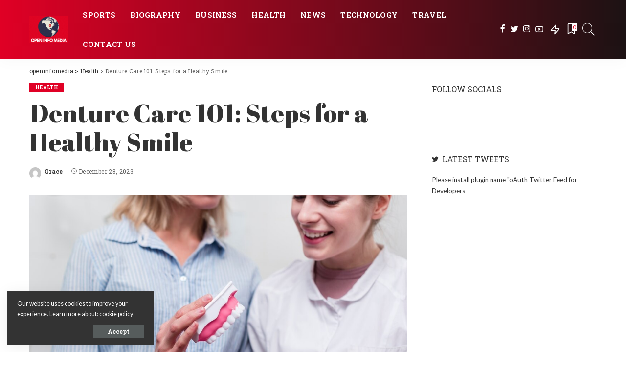

--- FILE ---
content_type: text/html; charset=UTF-8
request_url: https://www.openinfomedia.com/denture-care-101-steps-for-a-healthy-smile/
body_size: 33500
content:
<!DOCTYPE html>
<html lang="en-US">
<head>
    <meta charset="UTF-8">
    <meta http-equiv="X-UA-Compatible" content="IE=edge">
    <meta name="viewport" content="width=device-width, initial-scale=1">
    <link rel="profile" href="https://gmpg.org/xfn/11">
	<meta name='robots' content='index, follow, max-image-preview:large, max-snippet:-1, max-video-preview:-1' />

	<!-- This site is optimized with the Yoast SEO Premium plugin v22.2 (Yoast SEO v22.2) - https://yoast.com/wordpress/plugins/seo/ -->
	<title>Denture Care 101: Steps for a Healthy Smile - openinfomedia</title>
	<link rel="preconnect" href="https://fonts.gstatic.com" crossorigin><link rel="preload" as="style" onload="this.onload=null;this.rel='stylesheet'" id="rb-preload-gfonts" href="https://fonts.googleapis.com/css?family=Abril+Fatface%3A400%7CRoboto+Slab%3A700%2C400%7CLato%3A100%2C300%2C400%2C700%2C900%2C100italic%2C300italic%2C400italic%2C700italic%2C900italic%7CRoboto+Condensed%3A400%7CMontserrat&amp;display=swap" crossorigin><noscript><link rel="stylesheet" id="rb-preload-gfonts" href="https://fonts.googleapis.com/css?family=Abril+Fatface%3A400%7CRoboto+Slab%3A700%2C400%7CLato%3A100%2C300%2C400%2C700%2C900%2C100italic%2C300italic%2C400italic%2C700italic%2C900italic%7CRoboto+Condensed%3A400%7CMontserrat&amp;display=swap"></noscript><link rel="canonical" href="https://www.openinfomedia.com/denture-care-101-steps-for-a-healthy-smile/" />
	<meta property="og:locale" content="en_US" />
	<meta property="og:type" content="article" />
	<meta property="og:title" content="Denture Care 101: Steps for a Healthy Smile" />
	<meta property="og:description" content="Introduction When it comes to maintaining a smile and the functionality of your teeth dentures play a vital role for those who have lost their natural teeth. Whether you&#8217;re new to wearing dentures or have been using them for a while taking care of your dentures is crucial to ensure health and make the most [&hellip;]" />
	<meta property="og:url" content="https://www.openinfomedia.com/denture-care-101-steps-for-a-healthy-smile/" />
	<meta property="og:site_name" content="openinfomedia" />
	<meta property="article:published_time" content="2023-12-28T16:05:39+00:00" />
	<meta property="og:image" content="https://www.openinfomedia.com/wp-content/uploads/2023/12/Untitled-17.jpg" />
	<meta property="og:image:width" content="1060" />
	<meta property="og:image:height" content="691" />
	<meta property="og:image:type" content="image/jpeg" />
	<meta name="author" content="Grace" />
	<meta name="twitter:card" content="summary_large_image" />
	<meta name="twitter:label1" content="Written by" />
	<meta name="twitter:data1" content="Grace" />
	<meta name="twitter:label2" content="Est. reading time" />
	<meta name="twitter:data2" content="4 minutes" />
	<script type="application/ld+json" class="yoast-schema-graph">{"@context":"https://schema.org","@graph":[{"@type":"WebPage","@id":"https://www.openinfomedia.com/denture-care-101-steps-for-a-healthy-smile/","url":"https://www.openinfomedia.com/denture-care-101-steps-for-a-healthy-smile/","name":"Denture Care 101: Steps for a Healthy Smile - openinfomedia","isPartOf":{"@id":"https://www.openinfomedia.com/#website"},"primaryImageOfPage":{"@id":"https://www.openinfomedia.com/denture-care-101-steps-for-a-healthy-smile/#primaryimage"},"image":{"@id":"https://www.openinfomedia.com/denture-care-101-steps-for-a-healthy-smile/#primaryimage"},"thumbnailUrl":"https://www.openinfomedia.com/wp-content/uploads/2023/12/Untitled-17.jpg","datePublished":"2023-12-28T16:05:39+00:00","dateModified":"2023-12-28T16:05:39+00:00","author":{"@id":"https://www.openinfomedia.com/#/schema/person/6fa3fd75603d282ea5d69f3ec66ef93c"},"breadcrumb":{"@id":"https://www.openinfomedia.com/denture-care-101-steps-for-a-healthy-smile/#breadcrumb"},"inLanguage":"en-US","potentialAction":[{"@type":"ReadAction","target":["https://www.openinfomedia.com/denture-care-101-steps-for-a-healthy-smile/"]}]},{"@type":"ImageObject","inLanguage":"en-US","@id":"https://www.openinfomedia.com/denture-care-101-steps-for-a-healthy-smile/#primaryimage","url":"https://www.openinfomedia.com/wp-content/uploads/2023/12/Untitled-17.jpg","contentUrl":"https://www.openinfomedia.com/wp-content/uploads/2023/12/Untitled-17.jpg","width":1060,"height":691},{"@type":"BreadcrumbList","@id":"https://www.openinfomedia.com/denture-care-101-steps-for-a-healthy-smile/#breadcrumb","itemListElement":[{"@type":"ListItem","position":1,"name":"Home","item":"https://www.openinfomedia.com/"},{"@type":"ListItem","position":2,"name":"Denture Care 101: Steps for a Healthy Smile"}]},{"@type":"WebSite","@id":"https://www.openinfomedia.com/#website","url":"https://www.openinfomedia.com/","name":"openinfomedia","description":"Just another WordPress site","potentialAction":[{"@type":"SearchAction","target":{"@type":"EntryPoint","urlTemplate":"https://www.openinfomedia.com/?s={search_term_string}"},"query-input":"required name=search_term_string"}],"inLanguage":"en-US"},{"@type":"Person","@id":"https://www.openinfomedia.com/#/schema/person/6fa3fd75603d282ea5d69f3ec66ef93c","name":"Grace","image":{"@type":"ImageObject","inLanguage":"en-US","@id":"https://www.openinfomedia.com/#/schema/person/image/","url":"https://secure.gravatar.com/avatar/a55464c74ef33815288d1eecca51efc5bff9ae00228048586f5e49350ce5cdbc?s=96&d=mm&r=g","contentUrl":"https://secure.gravatar.com/avatar/a55464c74ef33815288d1eecca51efc5bff9ae00228048586f5e49350ce5cdbc?s=96&d=mm&r=g","caption":"Grace"},"url":"https://www.openinfomedia.com/author/zestful/"}]}</script>
	<!-- / Yoast SEO Premium plugin. -->


<link rel='dns-prefetch' href='//fonts.googleapis.com' />
<link rel="alternate" type="application/rss+xml" title="openinfomedia &raquo; Feed" href="https://www.openinfomedia.com/feed/" />
<link rel="alternate" type="application/rss+xml" title="openinfomedia &raquo; Comments Feed" href="https://www.openinfomedia.com/comments/feed/" />
<link rel="alternate" type="application/rss+xml" title="openinfomedia &raquo; Denture Care 101: Steps for a Healthy Smile Comments Feed" href="https://www.openinfomedia.com/denture-care-101-steps-for-a-healthy-smile/feed/" />
<link rel="alternate" title="oEmbed (JSON)" type="application/json+oembed" href="https://www.openinfomedia.com/wp-json/oembed/1.0/embed?url=https%3A%2F%2Fwww.openinfomedia.com%2Fdenture-care-101-steps-for-a-healthy-smile%2F" />
<link rel="alternate" title="oEmbed (XML)" type="text/xml+oembed" href="https://www.openinfomedia.com/wp-json/oembed/1.0/embed?url=https%3A%2F%2Fwww.openinfomedia.com%2Fdenture-care-101-steps-for-a-healthy-smile%2F&#038;format=xml" />
            <link rel="pingback" href="https://www.openinfomedia.com/xmlrpc.php"/>
		<script type="application/ld+json">{"@context":"https://schema.org","@type":"Organization","legalName":"openinfomedia","url":"https://www.openinfomedia.com/","logo":"https://www.openinfomedia.com/wp-content/uploads/2022/07/openinfomedia-logo-white5217-\u00d7-147-px-217-\u00d7-155-px-2-1.gif"}</script>
<style id='wp-img-auto-sizes-contain-inline-css'>
img:is([sizes=auto i],[sizes^="auto," i]){contain-intrinsic-size:3000px 1500px}
/*# sourceURL=wp-img-auto-sizes-contain-inline-css */
</style>
<style id='wp-emoji-styles-inline-css'>

	img.wp-smiley, img.emoji {
		display: inline !important;
		border: none !important;
		box-shadow: none !important;
		height: 1em !important;
		width: 1em !important;
		margin: 0 0.07em !important;
		vertical-align: -0.1em !important;
		background: none !important;
		padding: 0 !important;
	}
/*# sourceURL=wp-emoji-styles-inline-css */
</style>
<link rel='stylesheet' id='wp-block-library-css' href='https://www.openinfomedia.com/wp-includes/css/dist/block-library/style.min.css?ver=6.9' media='all' />
<style id='classic-theme-styles-inline-css'>
/*! This file is auto-generated */
.wp-block-button__link{color:#fff;background-color:#32373c;border-radius:9999px;box-shadow:none;text-decoration:none;padding:calc(.667em + 2px) calc(1.333em + 2px);font-size:1.125em}.wp-block-file__button{background:#32373c;color:#fff;text-decoration:none}
/*# sourceURL=/wp-includes/css/classic-themes.min.css */
</style>
<style id='global-styles-inline-css'>
:root{--wp--preset--aspect-ratio--square: 1;--wp--preset--aspect-ratio--4-3: 4/3;--wp--preset--aspect-ratio--3-4: 3/4;--wp--preset--aspect-ratio--3-2: 3/2;--wp--preset--aspect-ratio--2-3: 2/3;--wp--preset--aspect-ratio--16-9: 16/9;--wp--preset--aspect-ratio--9-16: 9/16;--wp--preset--color--black: #000000;--wp--preset--color--cyan-bluish-gray: #abb8c3;--wp--preset--color--white: #ffffff;--wp--preset--color--pale-pink: #f78da7;--wp--preset--color--vivid-red: #cf2e2e;--wp--preset--color--luminous-vivid-orange: #ff6900;--wp--preset--color--luminous-vivid-amber: #fcb900;--wp--preset--color--light-green-cyan: #7bdcb5;--wp--preset--color--vivid-green-cyan: #00d084;--wp--preset--color--pale-cyan-blue: #8ed1fc;--wp--preset--color--vivid-cyan-blue: #0693e3;--wp--preset--color--vivid-purple: #9b51e0;--wp--preset--gradient--vivid-cyan-blue-to-vivid-purple: linear-gradient(135deg,rgb(6,147,227) 0%,rgb(155,81,224) 100%);--wp--preset--gradient--light-green-cyan-to-vivid-green-cyan: linear-gradient(135deg,rgb(122,220,180) 0%,rgb(0,208,130) 100%);--wp--preset--gradient--luminous-vivid-amber-to-luminous-vivid-orange: linear-gradient(135deg,rgb(252,185,0) 0%,rgb(255,105,0) 100%);--wp--preset--gradient--luminous-vivid-orange-to-vivid-red: linear-gradient(135deg,rgb(255,105,0) 0%,rgb(207,46,46) 100%);--wp--preset--gradient--very-light-gray-to-cyan-bluish-gray: linear-gradient(135deg,rgb(238,238,238) 0%,rgb(169,184,195) 100%);--wp--preset--gradient--cool-to-warm-spectrum: linear-gradient(135deg,rgb(74,234,220) 0%,rgb(151,120,209) 20%,rgb(207,42,186) 40%,rgb(238,44,130) 60%,rgb(251,105,98) 80%,rgb(254,248,76) 100%);--wp--preset--gradient--blush-light-purple: linear-gradient(135deg,rgb(255,206,236) 0%,rgb(152,150,240) 100%);--wp--preset--gradient--blush-bordeaux: linear-gradient(135deg,rgb(254,205,165) 0%,rgb(254,45,45) 50%,rgb(107,0,62) 100%);--wp--preset--gradient--luminous-dusk: linear-gradient(135deg,rgb(255,203,112) 0%,rgb(199,81,192) 50%,rgb(65,88,208) 100%);--wp--preset--gradient--pale-ocean: linear-gradient(135deg,rgb(255,245,203) 0%,rgb(182,227,212) 50%,rgb(51,167,181) 100%);--wp--preset--gradient--electric-grass: linear-gradient(135deg,rgb(202,248,128) 0%,rgb(113,206,126) 100%);--wp--preset--gradient--midnight: linear-gradient(135deg,rgb(2,3,129) 0%,rgb(40,116,252) 100%);--wp--preset--font-size--small: 13px;--wp--preset--font-size--medium: 20px;--wp--preset--font-size--large: 36px;--wp--preset--font-size--x-large: 42px;--wp--preset--spacing--20: 0.44rem;--wp--preset--spacing--30: 0.67rem;--wp--preset--spacing--40: 1rem;--wp--preset--spacing--50: 1.5rem;--wp--preset--spacing--60: 2.25rem;--wp--preset--spacing--70: 3.38rem;--wp--preset--spacing--80: 5.06rem;--wp--preset--shadow--natural: 6px 6px 9px rgba(0, 0, 0, 0.2);--wp--preset--shadow--deep: 12px 12px 50px rgba(0, 0, 0, 0.4);--wp--preset--shadow--sharp: 6px 6px 0px rgba(0, 0, 0, 0.2);--wp--preset--shadow--outlined: 6px 6px 0px -3px rgb(255, 255, 255), 6px 6px rgb(0, 0, 0);--wp--preset--shadow--crisp: 6px 6px 0px rgb(0, 0, 0);}:where(.is-layout-flex){gap: 0.5em;}:where(.is-layout-grid){gap: 0.5em;}body .is-layout-flex{display: flex;}.is-layout-flex{flex-wrap: wrap;align-items: center;}.is-layout-flex > :is(*, div){margin: 0;}body .is-layout-grid{display: grid;}.is-layout-grid > :is(*, div){margin: 0;}:where(.wp-block-columns.is-layout-flex){gap: 2em;}:where(.wp-block-columns.is-layout-grid){gap: 2em;}:where(.wp-block-post-template.is-layout-flex){gap: 1.25em;}:where(.wp-block-post-template.is-layout-grid){gap: 1.25em;}.has-black-color{color: var(--wp--preset--color--black) !important;}.has-cyan-bluish-gray-color{color: var(--wp--preset--color--cyan-bluish-gray) !important;}.has-white-color{color: var(--wp--preset--color--white) !important;}.has-pale-pink-color{color: var(--wp--preset--color--pale-pink) !important;}.has-vivid-red-color{color: var(--wp--preset--color--vivid-red) !important;}.has-luminous-vivid-orange-color{color: var(--wp--preset--color--luminous-vivid-orange) !important;}.has-luminous-vivid-amber-color{color: var(--wp--preset--color--luminous-vivid-amber) !important;}.has-light-green-cyan-color{color: var(--wp--preset--color--light-green-cyan) !important;}.has-vivid-green-cyan-color{color: var(--wp--preset--color--vivid-green-cyan) !important;}.has-pale-cyan-blue-color{color: var(--wp--preset--color--pale-cyan-blue) !important;}.has-vivid-cyan-blue-color{color: var(--wp--preset--color--vivid-cyan-blue) !important;}.has-vivid-purple-color{color: var(--wp--preset--color--vivid-purple) !important;}.has-black-background-color{background-color: var(--wp--preset--color--black) !important;}.has-cyan-bluish-gray-background-color{background-color: var(--wp--preset--color--cyan-bluish-gray) !important;}.has-white-background-color{background-color: var(--wp--preset--color--white) !important;}.has-pale-pink-background-color{background-color: var(--wp--preset--color--pale-pink) !important;}.has-vivid-red-background-color{background-color: var(--wp--preset--color--vivid-red) !important;}.has-luminous-vivid-orange-background-color{background-color: var(--wp--preset--color--luminous-vivid-orange) !important;}.has-luminous-vivid-amber-background-color{background-color: var(--wp--preset--color--luminous-vivid-amber) !important;}.has-light-green-cyan-background-color{background-color: var(--wp--preset--color--light-green-cyan) !important;}.has-vivid-green-cyan-background-color{background-color: var(--wp--preset--color--vivid-green-cyan) !important;}.has-pale-cyan-blue-background-color{background-color: var(--wp--preset--color--pale-cyan-blue) !important;}.has-vivid-cyan-blue-background-color{background-color: var(--wp--preset--color--vivid-cyan-blue) !important;}.has-vivid-purple-background-color{background-color: var(--wp--preset--color--vivid-purple) !important;}.has-black-border-color{border-color: var(--wp--preset--color--black) !important;}.has-cyan-bluish-gray-border-color{border-color: var(--wp--preset--color--cyan-bluish-gray) !important;}.has-white-border-color{border-color: var(--wp--preset--color--white) !important;}.has-pale-pink-border-color{border-color: var(--wp--preset--color--pale-pink) !important;}.has-vivid-red-border-color{border-color: var(--wp--preset--color--vivid-red) !important;}.has-luminous-vivid-orange-border-color{border-color: var(--wp--preset--color--luminous-vivid-orange) !important;}.has-luminous-vivid-amber-border-color{border-color: var(--wp--preset--color--luminous-vivid-amber) !important;}.has-light-green-cyan-border-color{border-color: var(--wp--preset--color--light-green-cyan) !important;}.has-vivid-green-cyan-border-color{border-color: var(--wp--preset--color--vivid-green-cyan) !important;}.has-pale-cyan-blue-border-color{border-color: var(--wp--preset--color--pale-cyan-blue) !important;}.has-vivid-cyan-blue-border-color{border-color: var(--wp--preset--color--vivid-cyan-blue) !important;}.has-vivid-purple-border-color{border-color: var(--wp--preset--color--vivid-purple) !important;}.has-vivid-cyan-blue-to-vivid-purple-gradient-background{background: var(--wp--preset--gradient--vivid-cyan-blue-to-vivid-purple) !important;}.has-light-green-cyan-to-vivid-green-cyan-gradient-background{background: var(--wp--preset--gradient--light-green-cyan-to-vivid-green-cyan) !important;}.has-luminous-vivid-amber-to-luminous-vivid-orange-gradient-background{background: var(--wp--preset--gradient--luminous-vivid-amber-to-luminous-vivid-orange) !important;}.has-luminous-vivid-orange-to-vivid-red-gradient-background{background: var(--wp--preset--gradient--luminous-vivid-orange-to-vivid-red) !important;}.has-very-light-gray-to-cyan-bluish-gray-gradient-background{background: var(--wp--preset--gradient--very-light-gray-to-cyan-bluish-gray) !important;}.has-cool-to-warm-spectrum-gradient-background{background: var(--wp--preset--gradient--cool-to-warm-spectrum) !important;}.has-blush-light-purple-gradient-background{background: var(--wp--preset--gradient--blush-light-purple) !important;}.has-blush-bordeaux-gradient-background{background: var(--wp--preset--gradient--blush-bordeaux) !important;}.has-luminous-dusk-gradient-background{background: var(--wp--preset--gradient--luminous-dusk) !important;}.has-pale-ocean-gradient-background{background: var(--wp--preset--gradient--pale-ocean) !important;}.has-electric-grass-gradient-background{background: var(--wp--preset--gradient--electric-grass) !important;}.has-midnight-gradient-background{background: var(--wp--preset--gradient--midnight) !important;}.has-small-font-size{font-size: var(--wp--preset--font-size--small) !important;}.has-medium-font-size{font-size: var(--wp--preset--font-size--medium) !important;}.has-large-font-size{font-size: var(--wp--preset--font-size--large) !important;}.has-x-large-font-size{font-size: var(--wp--preset--font-size--x-large) !important;}
:where(.wp-block-post-template.is-layout-flex){gap: 1.25em;}:where(.wp-block-post-template.is-layout-grid){gap: 1.25em;}
:where(.wp-block-term-template.is-layout-flex){gap: 1.25em;}:where(.wp-block-term-template.is-layout-grid){gap: 1.25em;}
:where(.wp-block-columns.is-layout-flex){gap: 2em;}:where(.wp-block-columns.is-layout-grid){gap: 2em;}
:root :where(.wp-block-pullquote){font-size: 1.5em;line-height: 1.6;}
/*# sourceURL=global-styles-inline-css */
</style>
<link rel='stylesheet' id='pixwell-main-css' href='https://www.openinfomedia.com/wp-content/themes/pixwell/assets/css/main.css?ver=10.1' media='all' />
<style id='pixwell-main-inline-css'>
html {font-family:Lato;font-weight:400;}h1, .h1 {font-family:Abril Fatface;font-weight:400;}h2, .h2 {font-family:Abril Fatface;font-weight:400;}h3, .h3 {font-family:Abril Fatface;font-weight:400;}h4, .h4 {font-family:Abril Fatface;font-weight:400;}h5, .h5 {font-family:Abril Fatface;font-weight:400;}h6, .h6 {font-family:Abril Fatface;font-weight:400;}.single-tagline h6 {}.p-wrap .entry-summary, .twitter-content.entry-summary, .author-description, .rssSummary, .rb-sdesc {font-family:Lato;font-weight:400;}.p-cat-info {font-family:Roboto Slab;font-weight:700;text-transform:uppercase;font-size:10px;}.p-meta-info, .wp-block-latest-posts__post-date {font-family:Roboto Slab;font-weight:400;font-size:12px;}.meta-info-author.meta-info-el {font-family:Roboto Slab;font-weight:700;font-size:12px;}.breadcrumb {font-family:Roboto Slab;font-weight:400;}.footer-menu-inner {font-family:Roboto Condensed;font-weight:400;}.topbar-wrap {}.topbar-menu-wrap {}.main-menu > li > a, .off-canvas-menu > li > a {font-family:Roboto Slab;font-weight:700;text-transform:uppercase;font-size:15px;}.main-menu .sub-menu:not(.sub-mega), .off-canvas-menu .sub-menu {font-family:Lato;}.is-logo-text .logo-title {font-family:Abril Fatface;font-weight:400;}.block-title, .block-header .block-title {font-family:Roboto Slab;font-weight:700;}.ajax-quick-filter, .block-view-more {font-family:Roboto Slab;}.widget-title, .widget .widget-title {font-family:Roboto Slab;font-weight:400;font-size:16px;}body .widget.widget_nav_menu .menu-item {font-family:Roboto Slab;}body.boxed {background-color : #fafafa;background-repeat : no-repeat;background-size : cover;background-attachment : fixed;background-position : center center;}.header-6 .banner-wrap {}.footer-wrap:before {background-color : #000000;background-size : cover;background-image : url(https://tf01.themeruby.com/sport/wp-content/uploads/sites/6/2019/09/bg7-2.jpg);background-position : center center;; content: ""; position: absolute; left: 0; top: 0; width: 100%; height: 100%;}.header-9 .banner-wrap { }.topline-wrap {height: 2px}.navbar-wrap:not(.transparent-navbar-wrap), #mobile-sticky-nav, #amp-navbar {background-color: #e00025;background-image: linear-gradient(90deg, #e00025, #1c1213);}[data-theme="dark"] .navbar-wrap:not(.transparent-navbar-wrap) {background-color: unset; background-image: unset;}.navbar-border-holder { border: none }.navbar-wrap:not(.transparent-navbar-wrap), #mobile-sticky-nav, #amp-navbar {color: #ffffff;}.fw-mega-cat.is-dark-text, .transparent-navbar-wrap .fw-mega-cat.is-dark-text .entry-title { color: #333; }.header-wrap .navbar-wrap:not(.transparent-navbar-wrap) .cart-counter, .header-wrap:not(.header-float) .navbar-wrap .rb-counter,.header-wrap:not(.header-float) .is-light-text .rb-counter, .header-float .section-sticky .rb-counter {background-color: #ffffff;}.header-5 .btn-toggle-wrap, .header-5 .section-sticky .logo-wrap,.header-5 .main-menu > li > a, .header-5 .navbar-right {color: #ffffff;}.navbar-wrap .navbar-social a:hover {color: #ffffff;opacity: .7; }.header-wrap .navbar-wrap:not(.transparent-navbar-wrap) .rb-counter,.header-wrap:not(.header-float) .navbar-wrap .rb-counter, .header-wrap:not(.header-float) .is-light-text .rb-counter { color: #e00025; }.main-menu .sub-menu {background-color: #e00025;background-image: linear-gradient(90deg, #e00025, #1c1213);}.main-menu .sub-menu:not(.mega-category) { color: #ffffff;}.main-menu > li.menu-item-has-children > .sub-menu:before {display: none;}[data-theme="dark"] .main-menu .sub-menu {}[data-theme="dark"] .main-menu > li.menu-item-has-children > .sub-menu:before {}.mobile-nav-inner {background-color: #e00025;background-image: linear-gradient(90deg, #e00025, #1c1213);color: #ffffff;}@media only screen and (max-width: 991px) {.navbar-border-holder { border: none }}@media only screen and (max-width: 991px) {.navbar-border-holder { border-color: #ffffff }}.off-canvas-header { background-image: url("https://tf01.themeruby.com/sport/wp-content/uploads/sites/6/2020/03/lf-bg.jpg")}.off-canvas-wrap, .amp-canvas-wrap { background-color: #cc0223 !important; }a.off-canvas-logo img { max-height: 60px; }.navbar-border-holder {border-width: 2px; }input[type="submit"]:hover, input[type="submit"]:focus, button:hover, button:focus,input[type="button"]:hover, input[type="button"]:focus,.post-edit-link:hover, a.pagination-link:hover, a.page-numbers:hover,.post-page-numbers:hover, a.loadmore-link:hover, .pagination-simple .page-numbers:hover,#off-canvas-close-btn:hover, .off-canvas-subscribe a, .block-header-3 .block-title:before,.cookie-accept:hover, .entry-footer a:hover, .box-comment-btn:hover,a.comment-reply-link:hover, .review-info, .entry-content a.wp-block-button__link:hover,#wp-calendar tbody a:hover, .instagram-box.box-intro:hover, .banner-btn a, .headerstrip-btn a,.is-light-text .widget:not(.woocommerce) .count, .is-meta-border .p-overlay-4 .p-footer:before,.rb-newsletter.is-light-text button.newsletter-submit, .transparent-navbar-wrap .fw-mega-cat.is-dark-text .pagination-nextprev .pagination-link:not(.is-disable):hover,.cat-icon-round .cat-info-el, .cat-icon-radius .cat-info-el, .is-p-protected a:before,.cat-icon-square .cat-info-el:before, .entry-content .wpcf7 label:before,body .cooked-recipe-directions .cooked-direction-number, span.cooked-taxonomy a:hover,.widget_categories a:hover .count, .widget_archive a:hover .count, .restrict-button-wrap a,.wp-block-categories-list a:hover .count, .wp-block-categories-list a:hover .count,.entry-content .wp-block-file .wp-block-file__button, #wp-calendar td#today,.mfp-close:hover, .is-light-text .mfp-close:hover, #rb-close-newsletter:hover,.tagcloud a:hover, .tagcloud a:focus, .is-light-text .tagcloud a:hover, .is-light-text .tagcloud a:focus,input[type="checkbox"].newsletter-checkbox:checked + label:before, .cta-btn.is-bg,.rb-mailchimp .mc4wp-form-fields input[type="submit"], .is-light-text .w-footer .mc4wp-form-fields input[type="submit"],.statics-el:first-child .inner, .table-link a:before, .subscribe-layout-3 .subscribe-box .subscribe-form input[type="submit"]{ background-color: #e00025}.page-edit-link:hover, .rb-menu > li.current-menu-item > a > span:before,.p-url:hover, .p-url:focus, .p-wrap .p-url:hover,.p-wrap .p-url:focus, .p-link:hover span, .p-link:hover i,.meta-info-el a:hover, .sponsor-label, .block-header-3 .block-title:before,.subscribe-box .mc4wp-form-fields input[type="submit"]:hover + i,.entry-content p a:not(button), .comment-content a,.author-title a, .logged-in-as a:hover, .comment-list .logged-in-as a:hover,.gallery-list-label a:hover, .review-el .review-stars,.share-total, .breadcrumb a:hover, span.not-found-label, .return-home:hover, .section-not-found .page-content .return-home:hover,.subscribe-box .rb-newsletter.is-light-text button.newsletter-submit-icon:hover,.subscribe-box .rb-newsletter button.newsletter-submit-icon:hover,.fw-category-1 .cat-list-item:hover .cat-list-name, .fw-category-1.is-light-text .cat-list-item:hover .cat-list-name,body .cooked-icon-recipe-icon, .comment-list .comment-reply-title small a:hover,.widget_pages a:hover, .widget_meta a:hover, .widget_categories a:hover,.entry-content .wp-block-categories-list a:hover, .entry-content .wp-block-archives-list a:hover,.widget_archive a:hover, .widget.widget_nav_menu a:hover,  .p-grid-4.is-pop-style .p-header .counter-index,.twitter-content.entry-summary a:hover, .transparent-navbar-wrap .fw-mega-cat.is-dark-text .entry-title .p-url:hover,.read-it-later:hover, .read-it-later:focus, .address-info a:hover,.gallery-popup-content .image-popup-description a:hover, .gallery-popup-content .image-popup-description a:focus,.entry-content ul.wp-block-latest-posts a:hover, .widget_recent_entries a:hover, .recentcomments a:hover, a.rsswidget:hover,.entry-content .wp-block-latest-comments__comment-meta a:hover, .restrict-title span, .restrict-desc span, .plan-title span,.entry-content .cooked-recipe-info .cooked-author a:hover, .entry-content a:not(button), .comment-content a,.about-desc a:hover, .is-light-text .about-desc a:hover, .portfolio-info-el:hover,.portfolio-nav a:hover, .portfolio-nav-next a:hover > i, .hbox-tagline span, .hbox-title span, .cta-tagline span, .cta-title span,.block-header-7 .block-header .block-title:first-letter, .rbc-sidebar .about-bio p a, .sbox-title span{ color: #e00025}.p-podcast-wrap .mejs-container .mejs-controls .mejs-button.mejs-playpause-button:hover,.p-podcast-wrap .mejs-container .mejs-controls,.p-podcast-wrap .mejs-audio .mejs-controls .mejs-time-rail span.mejs-time-handle-content,.p-podcast-wrap .mejs-container .mejs-controls  .mejs-button.mejs-volume-button .mejs-volume-handle,.p-podcast-wrap .mejs-container .mejs-controls  .mejs-button.mejs-volume-button .mejs-volume-handle,.p-podcast-wrap .mejs-container .mejs-controls .mejs-horizontal-volume-slider .mejs-horizontal-volume-current{ background-color: #e00025}.is-style-outline a.wp-block-button__link:hover{ color: #e00025!important}a.comment-reply-link:hover, .navbar-holder.is-light-text .header-lightbox, .navbar-holder .header-lightbox, [data-theme="dark"] .navbar-holder .header-lightbox,input[type="checkbox"].newsletter-checkbox:checked + label:before, .cat-icon-line .cat-info-el, .exclusive-style-border .is-p-protected a:before{ border-color: #e00025}.restrict-button-wrap .restrict-button.is-btn:hover{ -webkit-box-shadow: 0 4px 15px #e00025; box-shadow: 0 4px 15px #e00025;}.review-info, .p-review-info{ background-color: #ff763b}.review-el .review-stars, .average-stars i{ color: #ff763b}.tipsy, .additional-meta, .sponsor-label, .sponsor-link, .entry-footer .tag-label,.box-nav .nav-label, .left-article-label, .share-label, .rss-date,.wp-block-latest-posts__post-date, .wp-block-latest-comments__comment-date,.image-caption, .wp-caption-text, .gallery-caption, .entry-content .wp-block-audio figcaption,.entry-content .wp-block-video figcaption, .entry-content .wp-block-image figcaption,.entry-content .wp-block-gallery .blocks-gallery-image figcaption,.entry-content .wp-block-gallery .blocks-gallery-item figcaption,.subscribe-content .desc, .follower-el .right-el, .author-job, .comment-metadata{ font-family: Roboto Slab; }.tipsy, .additional-meta, .sponsor-label, .entry-footer .tag-label,.box-nav .nav-label, .left-article-label, .share-label, .rss-date,.wp-block-latest-posts__post-date, .wp-block-latest-comments__comment-date,.image-caption, .wp-caption-text, .gallery-caption, .entry-content .wp-block-audio figcaption,.entry-content .wp-block-video figcaption, .entry-content .wp-block-image figcaption,.entry-content .wp-block-gallery .blocks-gallery-image figcaption,.entry-content .wp-block-gallery .blocks-gallery-item figcaption,.subscribe-content .desc, .follower-el .right-el, .author-job, .comment-metadata{ font-weight: 400; }.tipsy, .additional-meta, .sponsor-label, .sponsor-link, .entry-footer .tag-label,.box-nav .nav-label, .left-article-label, .share-label, .rss-date,.wp-block-latest-posts__post-date, .wp-block-latest-comments__comment-date,.subscribe-content .desc, .author-job{ font-size: 12px; }.image-caption, .wp-caption-text, .gallery-caption, .entry-content .wp-block-audio figcaption,.entry-content .wp-block-video figcaption, .entry-content .wp-block-image figcaption,.entry-content .wp-block-gallery .blocks-gallery-image figcaption,.entry-content .wp-block-gallery .blocks-gallery-item figcaption,.comment-metadata, .follower-el .right-el{ font-size: 13px; }.sponsor-link{ font-family: Roboto Slab; }.sponsor-link{ font-weight: 700; }.entry-footer a, .tagcloud a, .entry-footer .source, .entry-footer .via-el{ font-family: Roboto Slab; }.entry-footer a, .tagcloud a, .entry-footer .source, .entry-footer .via-el{ font-weight: 700; }.entry-footer a, .tagcloud a, .entry-footer .source, .entry-footer .via-el{ font-size: 10px !important; }.entry-footer a, .tagcloud a, .entry-footer .source, .entry-footer .via-el{ text-transform: uppercase; }.p-link, .rb-cookie .cookie-accept, a.comment-reply-link, .comment-list .comment-reply-title small a,.banner-btn a, .headerstrip-btn a, input[type="submit"], button, .pagination-wrap, .cta-btn, .rb-btn{ font-family: Roboto Slab; }.p-link, .rb-cookie .cookie-accept, a.comment-reply-link, .comment-list .comment-reply-title small a,.banner-btn a, .headerstrip-btn a, input[type="submit"], button, .pagination-wrap, .cta-btn, .rb-btn{ font-weight: 700; }select, textarea, input[type="text"], input[type="tel"], input[type="email"], input[type="url"],input[type="search"], input[type="number"]{ font-family: Montserrat; }.widget_recent_comments .recentcomments > a:last-child,.wp-block-latest-comments__comment-link, .wp-block-latest-posts__list a,.widget_recent_entries li, .wp-block-quote *:not(cite), blockquote *:not(cite), .widget_rss li,.wp-block-latest-posts li, .wp-block-latest-comments__comment-link{ font-family: Abril Fatface; }.widget_recent_comments .recentcomments > a:last-child,.wp-block-latest-comments__comment-link, .wp-block-latest-posts__list a,.widget_recent_entries li, .wp-block-quote *:not(cite), blockquote *:not(cite), .widget_rss li,.wp-block-latest-posts li, .wp-block-latest-comments__comment-link{ font-weight: 400; } .widget_pages .page_item, .widget_meta li,.widget_categories .cat-item, .widget_archive li, .widget.widget_nav_menu .menu-item,.wp-block-archives-list li, .wp-block-categories-list li{ font-family: Lato; }@media only screen and (max-width: 767px) {.entry-content { font-size: .90rem; }.p-wrap .entry-summary, .twitter-content.entry-summary, .element-desc, .subscribe-description, .rb-sdecs,.copyright-inner > *, .summary-content, .pros-cons-wrap ul li,.gallery-popup-content .image-popup-description > *{ font-size: .76rem; }}h1, .h1, h1.single-title {font-size: 52px; }@media only screen and (max-width: 1024px) {h1, .h1, h1.single-title {font-size: 34px; }}@media only screen and (max-width: 991px) {h1, .h1, h1.single-title {font-size: 34px; }}@media only screen and (max-width: 767px) {h1, .h1, h1.single-title {font-size: 28px; }}
/*# sourceURL=pixwell-main-inline-css */
</style>

<script src="https://www.openinfomedia.com/wp-includes/js/jquery/jquery.min.js?ver=3.7.1" id="jquery-core-js"></script>
<script src="https://www.openinfomedia.com/wp-includes/js/jquery/jquery-migrate.min.js?ver=3.4.1" id="jquery-migrate-js"></script>
<link rel="preload" href="https://www.openinfomedia.com/wp-content/themes/pixwell/assets/fonts/ruby-icon.woff" as="font" type="font/woff" crossorigin="anonymous"> <link rel="https://api.w.org/" href="https://www.openinfomedia.com/wp-json/" /><link rel="alternate" title="JSON" type="application/json" href="https://www.openinfomedia.com/wp-json/wp/v2/posts/744" /><link rel="EditURI" type="application/rsd+xml" title="RSD" href="https://www.openinfomedia.com/xmlrpc.php?rsd" />
<meta name="generator" content="WordPress 6.9" />
<link rel='shortlink' href='https://www.openinfomedia.com/?p=744' />
<script type="application/ld+json">{"@context":"https://schema.org","@type":"WebSite","@id":"https://www.openinfomedia.com/#website","url":"https://www.openinfomedia.com/","name":"openinfomedia","potentialAction":{"@type":"SearchAction","target":"https://www.openinfomedia.com/?s={search_term_string}","query-input":"required name=search_term_string"}}</script>
<meta name="generator" content="Elementor 3.34.1; features: additional_custom_breakpoints; settings: css_print_method-external, google_font-enabled, font_display-swap">
			<style>
				.e-con.e-parent:nth-of-type(n+4):not(.e-lazyloaded):not(.e-no-lazyload),
				.e-con.e-parent:nth-of-type(n+4):not(.e-lazyloaded):not(.e-no-lazyload) * {
					background-image: none !important;
				}
				@media screen and (max-height: 1024px) {
					.e-con.e-parent:nth-of-type(n+3):not(.e-lazyloaded):not(.e-no-lazyload),
					.e-con.e-parent:nth-of-type(n+3):not(.e-lazyloaded):not(.e-no-lazyload) * {
						background-image: none !important;
					}
				}
				@media screen and (max-height: 640px) {
					.e-con.e-parent:nth-of-type(n+2):not(.e-lazyloaded):not(.e-no-lazyload),
					.e-con.e-parent:nth-of-type(n+2):not(.e-lazyloaded):not(.e-no-lazyload) * {
						background-image: none !important;
					}
				}
			</style>
			<script type="application/ld+json">{"@context":"http://schema.org","@type":"BreadcrumbList","itemListElement":[{"@type":"ListItem","position":3,"item":{"@id":"https://www.openinfomedia.com/denture-care-101-steps-for-a-healthy-smile/","name":"Denture Care 101: Steps for a Healthy Smile"}},{"@type":"ListItem","position":2,"item":{"@id":"https://www.openinfomedia.com/category/health/","name":"Health"}},{"@type":"ListItem","position":1,"item":{"@id":"https://www.openinfomedia.com","name":"openinfomedia"}}]}</script>
<link rel="icon" href="https://www.openinfomedia.com/wp-content/uploads/2023/02/cropped-openinfomedia.com-favicon-512-×-512px-32x32.png" sizes="32x32" />
<link rel="icon" href="https://www.openinfomedia.com/wp-content/uploads/2023/02/cropped-openinfomedia.com-favicon-512-×-512px-192x192.png" sizes="192x192" />
<link rel="apple-touch-icon" href="https://www.openinfomedia.com/wp-content/uploads/2023/02/cropped-openinfomedia.com-favicon-512-×-512px-180x180.png" />
<meta name="msapplication-TileImage" content="https://www.openinfomedia.com/wp-content/uploads/2023/02/cropped-openinfomedia.com-favicon-512-×-512px-270x270.png" />
		<style id="wp-custom-css">
			.is-light-text table,
.is-light-text th, 
.is-light-text td {
	border-color: rgba(255,255,255,.05);
	font-size: 13px;
}

.is-light-text .address-info {
	padding: 0;
}		</style>
			<!-- Google tag (gtag.js) -->
<script async src="https://www.googletagmanager.com/gtag/js?id=G-4E7FMDLMVK"></script>
<script>
  window.dataLayer = window.dataLayer || [];
  function gtag(){dataLayer.push(arguments);}
  gtag('js', new Date());

  gtag('config', 'G-4E7FMDLMVK');
</script>
	<meta name="google-site-verification" content="t0zUf26KiAvHlmnWRdaTBWS9-8tUgazvHXQf6NJr1wQ" />
</head>
<body class="wp-singular post-template-default single single-post postid-744 single-format-standard wp-embed-responsive wp-theme-pixwell elementor-default elementor-kit-6 is-single-1 sticky-nav smart-sticky is-tooltips is-backtop block-header-1 w-header-1 cat-icon-radius is-parallax-feat is-fmask mobile-logo-left mh-p-link mh-p-excerpt" data-theme="default">
<div id="site" class="site">
	        <aside id="off-canvas-section" class="off-canvas-wrap dark-style is-hidden">
            <div class="close-panel-wrap tooltips-n">
                <a href="#" id="off-canvas-close-btn" title="Close Panel"><i class="btn-close"></i></a>
            </div>
            <div class="off-canvas-holder">
                                    <div class="off-canvas-header is-light-text">
                        <div class="header-inner">
                                                            <a href="https://www.openinfomedia.com/" class="off-canvas-logo">
                                    <img loading="lazy" src="https://www.openinfomedia.com/wp-content/uploads/2022/07/openinfomedia-logo-white5217-×-147-px-217-×-155-px-2-1.gif" alt="openinfomedia" height="154" width="216" loading="lazy">
                                </a>
                                                        <aside class="inner-bottom">
                                                                    <div class="off-canvas-social">
                                        <a class="social-link-facebook" title="Facebook" href="#" target="_blank" rel="noopener nofollow"><i class="rbi rbi-facebook"></i></a><a class="social-link-twitter" title="Twitter" href="#" target="_blank" rel="noopener nofollow"><i class="rbi rbi-twitter"></i></a><a class="social-link-instagram" title="Instagram" href="#" target="_blank" rel="noopener nofollow"><i class="rbi rbi-instagram"></i></a><a class="social-link-youtube" title="YouTube" href="#" target="_blank" rel="noopener nofollow"><i class="rbi rbi-youtube-o"></i></a>                                    </div>
                                                                    <div class="inner-bottom-right">
                                        <aside class="bookmark-section">
	<a class="bookmark-link" href="https://www.openinfomedia.com/bookmarks-page/" title="Bookmarks">
		<span class="bookmark-icon"><i><svg class="svg-icon" aria-hidden="true" role="img" focusable="false" xmlns="http://www.w3.org/2000/svg" viewBox="0 0 512 512"><path fill="currentColor" d="M391.416,0H120.584c-17.778,0-32.242,14.464-32.242,32.242v460.413c0,7.016,3.798,13.477,9.924,16.895 c2.934,1.638,6.178,2.45,9.421,2.45c3.534,0,7.055-0.961,10.169-2.882l138.182-85.312l138.163,84.693 c5.971,3.669,13.458,3.817,19.564,0.387c6.107-3.418,9.892-9.872,9.892-16.875V32.242C423.657,14.464,409.194,0,391.416,0z  M384.967,457.453l-118.85-72.86c-6.229-3.817-14.07-3.798-20.28,0.032l-118.805,73.35V38.69h257.935V457.453z" /></svg></i><span class="bookmark-counter rb-counter">0</span></span>
	</a>
</aside>                                    </div>
                                                            </aside>
                        </div>
                    </div>
                                <div class="off-canvas-inner is-light-text">
                    <nav id="off-canvas-nav" class="off-canvas-nav">
                        <ul id="off-canvas-menu" class="off-canvas-menu rb-menu is-clicked"><li id="menu-item-104" class="menu-item menu-item-type-taxonomy menu-item-object-category menu-item-104"><a href="https://www.openinfomedia.com/category/sports/"><span>SPORTS</span></a></li>
<li id="menu-item-149" class="menu-item menu-item-type-taxonomy menu-item-object-category menu-item-149"><a href="https://www.openinfomedia.com/category/biography/"><span>Biography</span></a></li>
<li id="menu-item-150" class="menu-item menu-item-type-taxonomy menu-item-object-category menu-item-150"><a href="https://www.openinfomedia.com/category/business/"><span>Business</span></a></li>
<li id="menu-item-151" class="menu-item menu-item-type-taxonomy menu-item-object-category current-post-ancestor current-menu-parent current-post-parent menu-item-151"><a href="https://www.openinfomedia.com/category/health/"><span>Health</span></a></li>
<li id="menu-item-152" class="menu-item menu-item-type-taxonomy menu-item-object-category menu-item-152"><a href="https://www.openinfomedia.com/category/news/"><span>News</span></a></li>
<li id="menu-item-153" class="menu-item menu-item-type-taxonomy menu-item-object-category menu-item-153"><a href="https://www.openinfomedia.com/category/technology/"><span>Technology</span></a></li>
<li id="menu-item-154" class="menu-item menu-item-type-taxonomy menu-item-object-category menu-item-154"><a href="https://www.openinfomedia.com/category/travel/"><span>Travel</span></a></li>
<li id="menu-item-329" class="menu-item menu-item-type-post_type menu-item-object-page menu-item-329"><a href="https://www.openinfomedia.com/contact-us/"><span>Contact US</span></a></li>
</ul>                    </nav>
                                    </div>
            </div>
        </aside>
            <div class="site-outer">
        <div class="site-mask"></div>
			<div class="topsite-wrap fw-widget-section">
		<div id="archives-1" class="widget topsite-sidebar widget_archive"><h2 class="widget-title h4">Archives</h2>
			<ul>
					<li><a href='https://www.openinfomedia.com/2025/09/'>September 2025</a></li>
	<li><a href='https://www.openinfomedia.com/2024/11/'>November 2024</a></li>
	<li><a href='https://www.openinfomedia.com/2024/05/'>May 2024</a></li>
	<li><a href='https://www.openinfomedia.com/2024/04/'>April 2024</a></li>
	<li><a href='https://www.openinfomedia.com/2024/03/'>March 2024</a></li>
	<li><a href='https://www.openinfomedia.com/2024/02/'>February 2024</a></li>
	<li><a href='https://www.openinfomedia.com/2024/01/'>January 2024</a></li>
	<li><a href='https://www.openinfomedia.com/2023/12/'>December 2023</a></li>
	<li><a href='https://www.openinfomedia.com/2023/11/'>November 2023</a></li>
	<li><a href='https://www.openinfomedia.com/2023/10/'>October 2023</a></li>
	<li><a href='https://www.openinfomedia.com/2023/09/'>September 2023</a></li>
	<li><a href='https://www.openinfomedia.com/2023/08/'>August 2023</a></li>
	<li><a href='https://www.openinfomedia.com/2022/10/'>October 2022</a></li>
	<li><a href='https://www.openinfomedia.com/2022/08/'>August 2022</a></li>
			</ul>

			</div><div id="categories-1" class="widget topsite-sidebar widget_categories"><h2 class="widget-title h4">Categories</h2>
			<ul>
					<li class="cat-item cat-item-13"><a href="https://www.openinfomedia.com/category/biography/">Biography</a>
</li>
	<li class="cat-item cat-item-16"><a href="https://www.openinfomedia.com/category/business/">Business</a>
</li>
	<li class="cat-item cat-item-115"><a href="https://www.openinfomedia.com/category/cbd/">CBD</a>
</li>
	<li class="cat-item cat-item-18"><a href="https://www.openinfomedia.com/category/education/">Education</a>
</li>
	<li class="cat-item cat-item-15"><a href="https://www.openinfomedia.com/category/health/">Health</a>
</li>
	<li class="cat-item cat-item-205"><a href="https://www.openinfomedia.com/category/home/">Home</a>
</li>
	<li class="cat-item cat-item-11"><a href="https://www.openinfomedia.com/category/news/">News</a>
</li>
	<li class="cat-item cat-item-3"><a href="https://www.openinfomedia.com/category/sports/">Sports</a>
</li>
	<li class="cat-item cat-item-14"><a href="https://www.openinfomedia.com/category/technology/">Technology</a>
</li>
	<li class="cat-item cat-item-12"><a href="https://www.openinfomedia.com/category/travel/">Travel</a>
</li>
	<li class="cat-item cat-item-1"><a href="https://www.openinfomedia.com/category/uncategorized/">Uncategorized</a>
</li>
			</ul>

			</div><div id="meta-1" class="widget topsite-sidebar widget_meta"><h2 class="widget-title h4">Meta</h2>
		<ul>
						<li><a rel="nofollow" href="https://www.openinfomedia.com/wp-login.php">Log in</a></li>
			<li><a href="https://www.openinfomedia.com/feed/">Entries feed</a></li>
			<li><a href="https://www.openinfomedia.com/comments/feed/">Comments feed</a></li>

			<li><a href="https://wordpress.org/">WordPress.org</a></li>
		</ul>

		</div>	</div>
<header id="site-header" class="header-wrap header-1">
	<div class="navbar-outer">
		<div class="navbar-wrap">
				<aside id="mobile-navbar" class="mobile-navbar">
    <div class="mobile-nav-inner rb-p20-gutter">
                    <div class="m-nav-centered">
                	<aside class="logo-mobile-wrap is-logo-image">
		<a href="https://www.openinfomedia.com/" class="logo-mobile logo default">
			<img height="154" width="216" src="https://www.openinfomedia.com/wp-content/uploads/2022/07/openinfomedia-logo-white5217-×-147-px-217-×-155-px-2-1.gif" alt="openinfomedia">
		</a>
                    <a href="https://www.openinfomedia.com/" class="logo-mobile logo dark">
                <img height="154" width="216" src="https://www.openinfomedia.com/wp-content/uploads/2022/07/openinfomedia-logo-white5217-×-147-px-217-×-155-px-2-1.gif" alt="openinfomedia">
            </a>
        	</aside>
            </div>
            <div class="m-nav-right">
                <aside class="bookmark-section">
    <a class="bookmark-link" href="https://www.openinfomedia.com/bookmarks-page/">
        <span class="bookmark-icon"><i><svg class="svg-icon" aria-hidden="true" role="img" focusable="false" xmlns="http://www.w3.org/2000/svg" viewBox="0 0 512 512"><path fill="currentColor" d="M391.416,0H120.584c-17.778,0-32.242,14.464-32.242,32.242v460.413c0,7.016,3.798,13.477,9.924,16.895 c2.934,1.638,6.178,2.45,9.421,2.45c3.534,0,7.055-0.961,10.169-2.882l138.182-85.312l138.163,84.693 c5.971,3.669,13.458,3.817,19.564,0.387c6.107-3.418,9.892-9.872,9.892-16.875V32.242C423.657,14.464,409.194,0,391.416,0z  M384.967,457.453l-118.85-72.86c-6.229-3.817-14.07-3.798-20.28,0.032l-118.805,73.35V38.69h257.935V457.453z" /></svg></i><span class="bookmark-counter rb-counter">0</span></span>
    </a>
</aside>                	                            <div class="mobile-search">
	<a href="#" title="Search" class="search-icon nav-search-link"><i class="rbi rbi-search-light"></i></a>
	<div class="navbar-search-popup header-lightbox">
		<div class="navbar-search-form"><form role="search" method="get" class="search-form" action="https://www.openinfomedia.com/">
				<label>
					<span class="screen-reader-text">Search for:</span>
					<input type="search" class="search-field" placeholder="Search &hellip;" value="" name="s" />
				</label>
				<input type="submit" class="search-submit" value="Search" />
			</form></div>
	</div>
</div>
                                    <a href="#" class="off-canvas-trigger btn-toggle-wrap btn-toggle-light"><span class="btn-toggle"><span class="off-canvas-toggle"><span class="icon-toggle"></span></span></span></a>
                            </div>
            </div>
</aside>
<aside id="mobile-sticky-nav" class="mobile-sticky-nav">
    <div class="mobile-navbar mobile-sticky-inner">
        <div class="mobile-nav-inner rb-p20-gutter">
                            <div class="m-nav-centered">
                    	<aside class="logo-mobile-wrap is-logo-image">
		<a href="https://www.openinfomedia.com/" class="logo-mobile logo default">
			<img height="154" width="216" src="https://www.openinfomedia.com/wp-content/uploads/2022/07/openinfomedia-logo-white5217-×-147-px-217-×-155-px-2-1.gif" alt="openinfomedia">
		</a>
                    <a href="https://www.openinfomedia.com/" class="logo-mobile logo dark">
                <img height="154" width="216" src="https://www.openinfomedia.com/wp-content/uploads/2022/07/openinfomedia-logo-white5217-×-147-px-217-×-155-px-2-1.gif" alt="openinfomedia">
            </a>
        	</aside>
                </div>
                <div class="m-nav-right">
                    <aside class="bookmark-section">
    <a class="bookmark-link" href="https://www.openinfomedia.com/bookmarks-page/">
        <span class="bookmark-icon"><i><svg class="svg-icon" aria-hidden="true" role="img" focusable="false" xmlns="http://www.w3.org/2000/svg" viewBox="0 0 512 512"><path fill="currentColor" d="M391.416,0H120.584c-17.778,0-32.242,14.464-32.242,32.242v460.413c0,7.016,3.798,13.477,9.924,16.895 c2.934,1.638,6.178,2.45,9.421,2.45c3.534,0,7.055-0.961,10.169-2.882l138.182-85.312l138.163,84.693 c5.971,3.669,13.458,3.817,19.564,0.387c6.107-3.418,9.892-9.872,9.892-16.875V32.242C423.657,14.464,409.194,0,391.416,0z  M384.967,457.453l-118.85-72.86c-6.229-3.817-14.07-3.798-20.28,0.032l-118.805,73.35V38.69h257.935V457.453z" /></svg></i><span class="bookmark-counter rb-counter">0</span></span>
    </a>
</aside>                                                            <div class="mobile-search">
	<a href="#" title="Search" class="search-icon nav-search-link"><i class="rbi rbi-search-light"></i></a>
	<div class="navbar-search-popup header-lightbox">
		<div class="navbar-search-form"><form role="search" method="get" class="search-form" action="https://www.openinfomedia.com/">
				<label>
					<span class="screen-reader-text">Search for:</span>
					<input type="search" class="search-field" placeholder="Search &hellip;" value="" name="s" />
				</label>
				<input type="submit" class="search-submit" value="Search" />
			</form></div>
	</div>
</div>
                                            <a href="#" class="off-canvas-trigger btn-toggle-wrap btn-toggle-light"><span class="btn-toggle"><span class="off-canvas-toggle"><span class="icon-toggle"></span></span></span></a>
                                    </div>
                    </div>
    </div>
</aside>
			<div class="rbc-container navbar-holder is-main-nav">
				<div class="navbar-inner rb-m20-gutter">
					<div class="navbar-left">
													<div class="logo-wrap is-logo-image site-branding">
					<a href="https://www.openinfomedia.com/" class="logo default" title="openinfomedia">
				<img class="logo-default logo-retina" height="154" width="216" src="https://www.openinfomedia.com/wp-content/uploads/2022/07/openinfomedia-logo-white5217-×-147-px-217-×-155-px-2-1.gif" srcset="https://www.openinfomedia.com/wp-content/uploads/2022/07/openinfomedia-logo-white5217-×-147-px-217-×-155-px-2-1.gif 1x, https://www.openinfomedia.com/wp-content/uploads/2022/07/openinfomedia-logo-white5217-×-147-px-217-×-155-px-2-1.gif 2x" alt="openinfomedia">
			</a>
                            <a href="https://www.openinfomedia.com/" class="logo dark" title="openinfomedia">
                    <img class="logo-default logo-retina" height="154" width="216" src="https://www.openinfomedia.com/wp-content/uploads/2022/07/openinfomedia-logo-white5217-×-147-px-217-×-155-px-2-1.gif" srcset="https://www.openinfomedia.com/wp-content/uploads/2022/07/openinfomedia-logo-white5217-×-147-px-217-×-155-px-2-1.gif 1x, https://www.openinfomedia.com/wp-content/uploads/2022/07/openinfomedia-logo-white5217-×-147-px-217-×-155-px-2-1.gif 2x" alt="openinfomedia">
                </a>
            			</div>
						<nav id="site-navigation" class="main-menu-wrap" aria-label="main menu">
	<ul id="main-menu" class="main-menu rb-menu" itemscope itemtype="https://www.schema.org/SiteNavigationElement"><li class="menu-item menu-item-type-taxonomy menu-item-object-category menu-item-104 is-mega-menu type-category" itemprop="name"><a href="https://www.openinfomedia.com/category/sports/" itemprop="url"><span>SPORTS</span></a><div class="mega-category sub-mega sub-menu"><div class="rbc-container"><div class="mega-holder">		<div id="block-mega-743-104" class="block-wrap fw-block fw-mega-cat is-light-text" data-uuid="block-mega-743-104" data-name="mega_category" data-page_max="1" data-page_current="1" data-category="3" data-order="date_post" data-posts_per_page="5" data-text_style="light" >
			<div class="content-wrap"><div class="content-inner rb-row mega-content-inner rb-n10-gutter">
	<div class="rb-col-5m rb-p10-gutter">		<div class="p-wrap p-grid p-grid-4 post-682 rb-hf no-avatar">
							<div class="p-feat-holder">
					<div class="p-feat">
						        <a class="p-flink" href="https://www.openinfomedia.com/unveiling-the-world-of-video-game-investors-power-players-in-the-gaming-industry/" title="Unveiling the World of Video Game Investors: Power Players in the Gaming Industry">
            <span class="rb-iwrap pc-75"><img fetchpriority="high" width="280" height="210" src="https://www.openinfomedia.com/wp-content/uploads/2023/12/games-1-280x210.jpg" class="attachment-pixwell_280x210 size-pixwell_280x210 wp-post-image" alt="" decoding="async" /></span>
        </a>
							</div>
									</div>
						<div class="p-body">
				<div class="p-header">
					                                            <div class="p-header"><h6 class="entry-title">        <a class="p-url" href="https://www.openinfomedia.com/unveiling-the-world-of-video-game-investors-power-players-in-the-gaming-industry/" rel="bookmark"
           title="Unveiling the World of Video Game Investors: Power Players in the Gaming Industry">Unveiling the World of Video Game Investors: Power Players in the Gaming Industry</a>
		</h6></div>
                    				</div>
				<div class="p-footer">
									</div>
			</div>
		</div>
	</div>		</div>
		</div>
	</div></div></div></div></li><li class="menu-item menu-item-type-taxonomy menu-item-object-category menu-item-149" itemprop="name"><a href="https://www.openinfomedia.com/category/biography/" itemprop="url"><span>Biography</span></a></li><li class="menu-item menu-item-type-taxonomy menu-item-object-category menu-item-150" itemprop="name"><a href="https://www.openinfomedia.com/category/business/" itemprop="url"><span>Business</span></a></li><li class="menu-item menu-item-type-taxonomy menu-item-object-category current-post-ancestor current-menu-parent current-post-parent menu-item-151" itemprop="name"><a href="https://www.openinfomedia.com/category/health/" itemprop="url"><span>Health</span></a></li><li class="menu-item menu-item-type-taxonomy menu-item-object-category menu-item-152" itemprop="name"><a href="https://www.openinfomedia.com/category/news/" itemprop="url"><span>News</span></a></li><li class="menu-item menu-item-type-taxonomy menu-item-object-category menu-item-153" itemprop="name"><a href="https://www.openinfomedia.com/category/technology/" itemprop="url"><span>Technology</span></a></li><li class="menu-item menu-item-type-taxonomy menu-item-object-category menu-item-154" itemprop="name"><a href="https://www.openinfomedia.com/category/travel/" itemprop="url"><span>Travel</span></a></li><li class="menu-item menu-item-type-post_type menu-item-object-page menu-item-329" itemprop="name"><a href="https://www.openinfomedia.com/contact-us/" itemprop="url"><span>Contact US</span></a></li></ul></nav>					</div>
					<div class="navbar-right">
							<div class="navbar-social social-icons is-icon tooltips-n">
		<a class="social-link-facebook" title="Facebook" href="#" target="_blank" rel="noopener nofollow"><i class="rbi rbi-facebook"></i></a><a class="social-link-twitter" title="Twitter" href="#" target="_blank" rel="noopener nofollow"><i class="rbi rbi-twitter"></i></a><a class="social-link-instagram" title="Instagram" href="#" target="_blank" rel="noopener nofollow"><i class="rbi rbi-instagram"></i></a><a class="social-link-youtube" title="YouTube" href="#" target="_blank" rel="noopener nofollow"><i class="rbi rbi-youtube-o"></i></a>	</div>
						<aside class="trending-section is-hover">
	<span class="trend-icon"><i class="rbi rbi-zap"></i></span>
	<div class="trend-lightbox header-lightbox">
		<h6 class="trend-header h4">Trending Now</h6>
		<div class="trend-content">
			        <div class="p-wrap p-list p-list-4 post-196 no-avatar">
			                <div class="col-left">
                    <div class="p-feat">
						        <a class="p-flink" href="https://www.openinfomedia.com/what-might-happen-to-florida-in-2025/" title="What might happen to Florida in 2025?">
            <span class="rb-iwrap pc-75"><img loading="lazy" width="280" height="210" src="https://www.openinfomedia.com/wp-content/uploads/2022/08/Vintage-Cars-4-280x210.jpg" class="attachment-pixwell_280x210 size-pixwell_280x210 wp-post-image" alt="Florida Earthquake" decoding="async" /></span>
        </a>
		                    </div>
                </div>
			            <div class="col-right">
                <div class="p-header"><h4 class="entry-title h6">        <a class="p-url" href="https://www.openinfomedia.com/what-might-happen-to-florida-in-2025/" rel="bookmark"
           title="What might happen to Florida in 2025?">What might happen to Florida in 2025?</a>
		</h4></div>
                <div class="p-footer">
					<aside class="p-meta-info">        <span class="meta-info-el meta-info-date">
			<i class="rbi rbi-clock"></i>			                <abbr class="date published"
                      title="2022-08-23T11:52:51+00:00">August 23, 2022</abbr>
					</span>
		</aside>                </div>
            </div>
        </div>
		        <div class="p-wrap p-list p-list-4 post-285 no-avatar">
			                <div class="col-left">
                    <div class="p-feat">
						        <a class="p-flink" href="https://www.openinfomedia.com/bit-ly-checkinstudent/" title="Revolutionizing Student Attendance Management with Bit.Ly/checkinstudent">
            <span class="rb-iwrap pc-75"><img loading="lazy" width="280" height="210" src="https://www.openinfomedia.com/wp-content/uploads/2023/10/Bit.Lycheckinstudent-280x210.jpg" class="attachment-pixwell_280x210 size-pixwell_280x210 wp-post-image" alt="bit.ly/checkinstudent" decoding="async" /></span>
        </a>
		                    </div>
                </div>
			            <div class="col-right">
                <div class="p-header"><h4 class="entry-title h6">        <a class="p-url" href="https://www.openinfomedia.com/bit-ly-checkinstudent/" rel="bookmark"
           title="Revolutionizing Student Attendance Management with Bit.Ly/checkinstudent">Revolutionizing Student Attendance Management with Bit.Ly/checkinstudent</a>
		</h4></div>
                <div class="p-footer">
					<aside class="p-meta-info">        <span class="meta-info-el meta-info-date">
			<i class="rbi rbi-clock"></i>			                <abbr class="date published"
                      title="2023-10-30T11:34:13+00:00">October 30, 2023</abbr>
					</span>
		</aside>                </div>
            </div>
        </div>
		        <div class="p-wrap p-list p-list-4 post-290 no-avatar">
			                <div class="col-left">
                    <div class="p-feat">
						        <a class="p-flink" href="https://www.openinfomedia.com/health-nuwakotunitedfc/" title="Health Nuwakotunitedfc: Kickstart Your Wellness Journey with Health Nuwakot United FC">
            <span class="rb-iwrap pc-75"><img loading="lazy" width="280" height="210" src="https://www.openinfomedia.com/wp-content/uploads/2023/10/Health-Nuwakotunitedfc-280x210.jpg" class="attachment-pixwell_280x210 size-pixwell_280x210 wp-post-image" alt="Health Nuwakotunitedfc" decoding="async" /></span>
        </a>
		                    </div>
                </div>
			            <div class="col-right">
                <div class="p-header"><h4 class="entry-title h6">        <a class="p-url" href="https://www.openinfomedia.com/health-nuwakotunitedfc/" rel="bookmark"
           title="Health Nuwakotunitedfc: Kickstart Your Wellness Journey with Health Nuwakot United FC">Health Nuwakotunitedfc: Kickstart Your Wellness Journey with Health Nuwakot United FC</a>
		</h4></div>
                <div class="p-footer">
					<aside class="p-meta-info">        <span class="meta-info-el meta-info-date">
			<i class="rbi rbi-clock"></i>			                <abbr class="date published"
                      title="2023-10-31T11:27:13+00:00">October 31, 2023</abbr>
					</span>
		</aside>                </div>
            </div>
        </div>
		        <div class="p-wrap p-list p-list-4 post-319 no-avatar">
			                <div class="col-left">
                    <div class="p-feat">
						        <a class="p-flink" href="https://www.openinfomedia.com/big-data-indoglobenews-co-id-en/" title="Unlocking the Potential of Big data indoglobenews.co.id/en">
            <span class="rb-iwrap pc-75"><img loading="lazy" width="280" height="210" src="https://www.openinfomedia.com/wp-content/uploads/2023/11/Big-data-indoglobenews.co_.iden-4-280x210.jpg" class="attachment-pixwell_280x210 size-pixwell_280x210 wp-post-image" alt="big data indoglobenews.co.id/en" decoding="async" /></span>
        </a>
		                    </div>
                </div>
			            <div class="col-right">
                <div class="p-header"><h4 class="entry-title h6">        <a class="p-url" href="https://www.openinfomedia.com/big-data-indoglobenews-co-id-en/" rel="bookmark"
           title="Unlocking the Potential of Big data indoglobenews.co.id/en">Unlocking the Potential of Big data indoglobenews.co.id/en</a>
		</h4></div>
                <div class="p-footer">
					<aside class="p-meta-info">        <span class="meta-info-el meta-info-date">
			<i class="rbi rbi-clock"></i>			                <abbr class="date published"
                      title="2023-11-01T13:03:24+00:00">November 1, 2023</abbr>
					</span>
		</aside>                </div>
            </div>
        </div>
				</div>
	</div>
</aside>						<aside class="bookmark-section tooltips-n">
    <a class="bookmark-link" href="https://www.openinfomedia.com/bookmarks-page/" title="Bookmarks">
        <span class="bookmark-icon"><i><svg class="svg-icon" aria-hidden="true" role="img" focusable="false" xmlns="http://www.w3.org/2000/svg" viewBox="0 0 512 512"><path fill="currentColor" d="M391.416,0H120.584c-17.778,0-32.242,14.464-32.242,32.242v460.413c0,7.016,3.798,13.477,9.924,16.895 c2.934,1.638,6.178,2.45,9.421,2.45c3.534,0,7.055-0.961,10.169-2.882l138.182-85.312l138.163,84.693 c5.971,3.669,13.458,3.817,19.564,0.387c6.107-3.418,9.892-9.872,9.892-16.875V32.242C423.657,14.464,409.194,0,391.416,0z  M384.967,457.453l-118.85-72.86c-6.229-3.817-14.07-3.798-20.28,0.032l-118.805,73.35V38.69h257.935V457.453z" /></svg></i><span class="bookmark-counter rb-counter">0</span></span>
    </a>
</aside>						                        						<aside class="navbar-search nav-search-live">
	<a href="#" title="Search" class="nav-search-link search-icon"><i class="rbi rbi-search-light"></i></a>
	<div class="navbar-search-popup header-lightbox">
		<div class="navbar-search-form"><form role="search" method="get" class="search-form" action="https://www.openinfomedia.com/">
				<label>
					<span class="screen-reader-text">Search for:</span>
					<input type="search" class="search-field" placeholder="Search &hellip;" value="" name="s" />
				</label>
				<input type="submit" class="search-submit" value="Search" />
			</form></div>
		<div class="load-animation live-search-animation"></div>
					<div class="navbar-search-response"></div>
			</div>
</aside>
											</div>
				</div>
			</div>
		</div>
	</div>
	<aside id="sticky-nav" class="section-sticky-holder">
	<div class="section-sticky">
		<div class="navbar-wrap">
			<div class="rbc-container navbar-holder">
				<div class="navbar-inner rb-m20-gutter">
					<div class="navbar-left">
														<div class="logo-wrap is-logo-image site-branding">
			<a href="https://www.openinfomedia.com/" class="logo default" title="openinfomedia">
				<img loading="lazy" class="logo-default logo-sticky-retina logo-retina" height="154" width="216" src="https://www.openinfomedia.com/wp-content/uploads/2022/07/openinfomedia-logo-white5217-×-147-px-217-×-155-px-2-1.gif" alt="openinfomedia" srcset="https://www.openinfomedia.com/wp-content/uploads/2022/07/openinfomedia-logo-white5217-×-147-px-217-×-155-px-2-1.gif 1x, https://www.openinfomedia.com/wp-content/uploads/2022/07/openinfomedia-logo-white5217-×-147-px-217-×-155-px-2-1.gif 2x">
			</a>
                            <a href="https://www.openinfomedia.com/" class="logo dark" title="openinfomedia">
                    <img loading="lazy" class="logo-default logo-sticky-retina logo-retina" height="154" width="216" src="https://www.openinfomedia.com/wp-content/uploads/2022/07/openinfomedia-logo-white5217-×-147-px-217-×-155-px-2-1.gif" alt="openinfomedia" srcset="https://www.openinfomedia.com/wp-content/uploads/2022/07/openinfomedia-logo-white5217-×-147-px-217-×-155-px-2-1.gif 1x, https://www.openinfomedia.com/wp-content/uploads/2022/07/openinfomedia-logo-white5217-×-147-px-217-×-155-px-2-1.gif 2x">
                </a>
            		</div>
							<aside class="main-menu-wrap">
	<ul id="sticky-menu" class="main-menu rb-menu"><li class="menu-item menu-item-type-taxonomy menu-item-object-category menu-item-104 is-mega-menu type-category"><a href="https://www.openinfomedia.com/category/sports/"><span>SPORTS</span></a><div class="mega-category sub-mega sub-menu"><div class="rbc-container"><div class="mega-holder">		<div id="block-mega-239-104" class="block-wrap fw-block fw-mega-cat is-light-text" data-uuid="block-mega-239-104" data-name="mega_category" data-page_max="1" data-page_current="1" data-category="3" data-order="date_post" data-posts_per_page="5" data-text_style="light" >
			<div class="content-wrap"><div class="content-inner rb-row mega-content-inner rb-n10-gutter">
	<div class="rb-col-5m rb-p10-gutter">		<div class="p-wrap p-grid p-grid-4 post-682 rb-hf no-avatar">
							<div class="p-feat-holder">
					<div class="p-feat">
						        <a class="p-flink" href="https://www.openinfomedia.com/unveiling-the-world-of-video-game-investors-power-players-in-the-gaming-industry/" title="Unveiling the World of Video Game Investors: Power Players in the Gaming Industry">
            <span class="rb-iwrap pc-75"><img fetchpriority="high" width="280" height="210" src="https://www.openinfomedia.com/wp-content/uploads/2023/12/games-1-280x210.jpg" class="attachment-pixwell_280x210 size-pixwell_280x210 wp-post-image" alt="" decoding="async" /></span>
        </a>
							</div>
									</div>
						<div class="p-body">
				<div class="p-header">
					                                            <div class="p-header"><h6 class="entry-title">        <a class="p-url" href="https://www.openinfomedia.com/unveiling-the-world-of-video-game-investors-power-players-in-the-gaming-industry/" rel="bookmark"
           title="Unveiling the World of Video Game Investors: Power Players in the Gaming Industry">Unveiling the World of Video Game Investors: Power Players in the Gaming Industry</a>
		</h6></div>
                    				</div>
				<div class="p-footer">
									</div>
			</div>
		</div>
	</div>		</div>
		</div>
	</div></div></div></div></li><li class="menu-item menu-item-type-taxonomy menu-item-object-category menu-item-149"><a href="https://www.openinfomedia.com/category/biography/"><span>Biography</span></a></li><li class="menu-item menu-item-type-taxonomy menu-item-object-category menu-item-150"><a href="https://www.openinfomedia.com/category/business/"><span>Business</span></a></li><li class="menu-item menu-item-type-taxonomy menu-item-object-category current-post-ancestor current-menu-parent current-post-parent menu-item-151"><a href="https://www.openinfomedia.com/category/health/"><span>Health</span></a></li><li class="menu-item menu-item-type-taxonomy menu-item-object-category menu-item-152"><a href="https://www.openinfomedia.com/category/news/"><span>News</span></a></li><li class="menu-item menu-item-type-taxonomy menu-item-object-category menu-item-153"><a href="https://www.openinfomedia.com/category/technology/"><span>Technology</span></a></li><li class="menu-item menu-item-type-taxonomy menu-item-object-category menu-item-154"><a href="https://www.openinfomedia.com/category/travel/"><span>Travel</span></a></li><li class="menu-item menu-item-type-post_type menu-item-object-page menu-item-329"><a href="https://www.openinfomedia.com/contact-us/"><span>Contact US</span></a></li></ul></aside>					</div>
					<div class="navbar-right">
							<div class="navbar-social social-icons is-icon tooltips-n">
		<a class="social-link-facebook" title="Facebook" href="#" target="_blank" rel="noopener nofollow"><i class="rbi rbi-facebook"></i></a><a class="social-link-twitter" title="Twitter" href="#" target="_blank" rel="noopener nofollow"><i class="rbi rbi-twitter"></i></a><a class="social-link-instagram" title="Instagram" href="#" target="_blank" rel="noopener nofollow"><i class="rbi rbi-instagram"></i></a><a class="social-link-youtube" title="YouTube" href="#" target="_blank" rel="noopener nofollow"><i class="rbi rbi-youtube-o"></i></a>	</div>
						<aside class="trending-section is-hover">
	<span class="trend-icon"><i class="rbi rbi-zap"></i></span>
	<div class="trend-lightbox header-lightbox">
		<h6 class="trend-header h4">Trending Now</h6>
		<div class="trend-content">
			        <div class="p-wrap p-list p-list-4 post-196 no-avatar">
			                <div class="col-left">
                    <div class="p-feat">
						        <a class="p-flink" href="https://www.openinfomedia.com/what-might-happen-to-florida-in-2025/" title="What might happen to Florida in 2025?">
            <span class="rb-iwrap pc-75"><img loading="lazy" width="280" height="210" src="https://www.openinfomedia.com/wp-content/uploads/2022/08/Vintage-Cars-4-280x210.jpg" class="attachment-pixwell_280x210 size-pixwell_280x210 wp-post-image" alt="Florida Earthquake" decoding="async" /></span>
        </a>
		                    </div>
                </div>
			            <div class="col-right">
                <div class="p-header"><h4 class="entry-title h6">        <a class="p-url" href="https://www.openinfomedia.com/what-might-happen-to-florida-in-2025/" rel="bookmark"
           title="What might happen to Florida in 2025?">What might happen to Florida in 2025?</a>
		</h4></div>
                <div class="p-footer">
					<aside class="p-meta-info">        <span class="meta-info-el meta-info-date">
			<i class="rbi rbi-clock"></i>			                <abbr class="date published"
                      title="2022-08-23T11:52:51+00:00">August 23, 2022</abbr>
					</span>
		</aside>                </div>
            </div>
        </div>
		        <div class="p-wrap p-list p-list-4 post-285 no-avatar">
			                <div class="col-left">
                    <div class="p-feat">
						        <a class="p-flink" href="https://www.openinfomedia.com/bit-ly-checkinstudent/" title="Revolutionizing Student Attendance Management with Bit.Ly/checkinstudent">
            <span class="rb-iwrap pc-75"><img loading="lazy" width="280" height="210" src="https://www.openinfomedia.com/wp-content/uploads/2023/10/Bit.Lycheckinstudent-280x210.jpg" class="attachment-pixwell_280x210 size-pixwell_280x210 wp-post-image" alt="bit.ly/checkinstudent" decoding="async" /></span>
        </a>
		                    </div>
                </div>
			            <div class="col-right">
                <div class="p-header"><h4 class="entry-title h6">        <a class="p-url" href="https://www.openinfomedia.com/bit-ly-checkinstudent/" rel="bookmark"
           title="Revolutionizing Student Attendance Management with Bit.Ly/checkinstudent">Revolutionizing Student Attendance Management with Bit.Ly/checkinstudent</a>
		</h4></div>
                <div class="p-footer">
					<aside class="p-meta-info">        <span class="meta-info-el meta-info-date">
			<i class="rbi rbi-clock"></i>			                <abbr class="date published"
                      title="2023-10-30T11:34:13+00:00">October 30, 2023</abbr>
					</span>
		</aside>                </div>
            </div>
        </div>
		        <div class="p-wrap p-list p-list-4 post-290 no-avatar">
			                <div class="col-left">
                    <div class="p-feat">
						        <a class="p-flink" href="https://www.openinfomedia.com/health-nuwakotunitedfc/" title="Health Nuwakotunitedfc: Kickstart Your Wellness Journey with Health Nuwakot United FC">
            <span class="rb-iwrap pc-75"><img loading="lazy" width="280" height="210" src="https://www.openinfomedia.com/wp-content/uploads/2023/10/Health-Nuwakotunitedfc-280x210.jpg" class="attachment-pixwell_280x210 size-pixwell_280x210 wp-post-image" alt="Health Nuwakotunitedfc" decoding="async" /></span>
        </a>
		                    </div>
                </div>
			            <div class="col-right">
                <div class="p-header"><h4 class="entry-title h6">        <a class="p-url" href="https://www.openinfomedia.com/health-nuwakotunitedfc/" rel="bookmark"
           title="Health Nuwakotunitedfc: Kickstart Your Wellness Journey with Health Nuwakot United FC">Health Nuwakotunitedfc: Kickstart Your Wellness Journey with Health Nuwakot United FC</a>
		</h4></div>
                <div class="p-footer">
					<aside class="p-meta-info">        <span class="meta-info-el meta-info-date">
			<i class="rbi rbi-clock"></i>			                <abbr class="date published"
                      title="2023-10-31T11:27:13+00:00">October 31, 2023</abbr>
					</span>
		</aside>                </div>
            </div>
        </div>
		        <div class="p-wrap p-list p-list-4 post-319 no-avatar">
			                <div class="col-left">
                    <div class="p-feat">
						        <a class="p-flink" href="https://www.openinfomedia.com/big-data-indoglobenews-co-id-en/" title="Unlocking the Potential of Big data indoglobenews.co.id/en">
            <span class="rb-iwrap pc-75"><img loading="lazy" width="280" height="210" src="https://www.openinfomedia.com/wp-content/uploads/2023/11/Big-data-indoglobenews.co_.iden-4-280x210.jpg" class="attachment-pixwell_280x210 size-pixwell_280x210 wp-post-image" alt="big data indoglobenews.co.id/en" decoding="async" /></span>
        </a>
		                    </div>
                </div>
			            <div class="col-right">
                <div class="p-header"><h4 class="entry-title h6">        <a class="p-url" href="https://www.openinfomedia.com/big-data-indoglobenews-co-id-en/" rel="bookmark"
           title="Unlocking the Potential of Big data indoglobenews.co.id/en">Unlocking the Potential of Big data indoglobenews.co.id/en</a>
		</h4></div>
                <div class="p-footer">
					<aside class="p-meta-info">        <span class="meta-info-el meta-info-date">
			<i class="rbi rbi-clock"></i>			                <abbr class="date published"
                      title="2023-11-01T13:03:24+00:00">November 1, 2023</abbr>
					</span>
		</aside>                </div>
            </div>
        </div>
				</div>
	</div>
</aside>						<aside class="bookmark-section tooltips-n">
    <a class="bookmark-link" href="https://www.openinfomedia.com/bookmarks-page/" title="Bookmarks">
        <span class="bookmark-icon"><i><svg class="svg-icon" aria-hidden="true" role="img" focusable="false" xmlns="http://www.w3.org/2000/svg" viewBox="0 0 512 512"><path fill="currentColor" d="M391.416,0H120.584c-17.778,0-32.242,14.464-32.242,32.242v460.413c0,7.016,3.798,13.477,9.924,16.895 c2.934,1.638,6.178,2.45,9.421,2.45c3.534,0,7.055-0.961,10.169-2.882l138.182-85.312l138.163,84.693 c5.971,3.669,13.458,3.817,19.564,0.387c6.107-3.418,9.892-9.872,9.892-16.875V32.242C423.657,14.464,409.194,0,391.416,0z  M384.967,457.453l-118.85-72.86c-6.229-3.817-14.07-3.798-20.28,0.032l-118.805,73.35V38.69h257.935V457.453z" /></svg></i><span class="bookmark-counter rb-counter">0</span></span>
    </a>
</aside>						                        						<aside class="navbar-search nav-search-live">
	<a href="#" title="Search" class="nav-search-link search-icon"><i class="rbi rbi-search-light"></i></a>
	<div class="navbar-search-popup header-lightbox">
		<div class="navbar-search-form"><form role="search" method="get" class="search-form" action="https://www.openinfomedia.com/">
				<label>
					<span class="screen-reader-text">Search for:</span>
					<input type="search" class="search-field" placeholder="Search &hellip;" value="" name="s" />
				</label>
				<input type="submit" class="search-submit" value="Search" />
			</form></div>
		<div class="load-animation live-search-animation"></div>
					<div class="navbar-search-response"></div>
			</div>
</aside>
                        					</div>
				</div>
			</div>
		</div>
	</div>
</aside></header>        <div class="site-wrap clearfix">        <div class="site-content single-1 rbc-content-section clearfix has-sidebar is-sidebar-right active-sidebar">
            <div class="wrap rbc-container rb-p20-gutter">
                <div class="rbc-wrap">
                    <main id="main" class="site-main rbc-content">
                        <div class="single-content-wrap">
							<article id="post-744" class="post-744 post type-post status-publish format-standard has-post-thumbnail category-health" itemscope itemtype="https://schema.org/Article">
                            <header class="single-header entry-header">
											<aside id="site-breadcrumb" class="breadcrumb breadcrumb-navxt">
				<span class="breadcrumb-inner"><span property="itemListElement" typeof="ListItem"><a property="item" typeof="WebPage" title="Go to openinfomedia." href="https://www.openinfomedia.com" class="home" ><span property="name">openinfomedia</span></a><meta property="position" content="1"></span> &gt; <span property="itemListElement" typeof="ListItem"><a property="item" typeof="WebPage" title="Go to the Health Category archives." href="https://www.openinfomedia.com/category/health/" class="taxonomy category" ><span property="name">Health</span></a><meta property="position" content="2"></span> &gt; <span property="itemListElement" typeof="ListItem"><span property="name" class="post post-post current-item">Denture Care 101: Steps for a Healthy Smile</span><meta property="url" content="https://www.openinfomedia.com/denture-care-101-steps-for-a-healthy-smile/"><meta property="position" content="3"></span></span>
			</aside>
			        <aside class="p-cat-info is-relative single-cat-info">
							<a class="cat-info-el cat-info-id-15" href="https://www.openinfomedia.com/category/health/" rel="category">Health</a>						        </aside>
					<h1 itemprop="headline" class="single-title entry-title">Denture Care 101: Steps for a Healthy Smile</h1>
				<div class="single-entry-meta has-avatar small-size">
					<span class="single-meta-avatar">
			<a href="https://www.openinfomedia.com/author/zestful/">
				<img alt='Grace' src='https://secure.gravatar.com/avatar/a55464c74ef33815288d1eecca51efc5bff9ae00228048586f5e49350ce5cdbc?s=60&#038;d=mm&#038;r=g' srcset='https://secure.gravatar.com/avatar/a55464c74ef33815288d1eecca51efc5bff9ae00228048586f5e49350ce5cdbc?s=120&#038;d=mm&#038;r=g 2x' class='avatar avatar-60 photo' height='60' width='60' decoding='async'/>			</a>
		</span>
				<div class="inner">
						<div class="single-meta-info p-meta-info">
			        <span class="meta-info-el meta-info-author">
			<span class="screen-reader-text">Posted by</span>
						<a href="https://www.openinfomedia.com/author/zestful/">Grace</a>
		</span>
		        <span class="meta-info-el meta-info-date">
			<i class="rbi rbi-clock"></i>			                <abbr class="date published"
                      title="2023-12-28T16:05:39+00:00">December 28, 2023</abbr>
					</span>
				</div>
			<div class="single-meta-bottom p-meta-info">
			</div>
				</div>
		</div>
			<div class="single-feat">
			<div class="rb-iwrap autosize"><img loading="lazy" width="1060" height="691" src="https://www.openinfomedia.com/wp-content/uploads/2023/12/Untitled-17.jpg" class="attachment-pixwell_780x0-2x size-pixwell_780x0-2x wp-post-image" alt="" decoding="async" /></div>
					</div>
	                            </header>
																<div class="single-body entry">
		<div class="single-content has-left-section">
					<aside class="single-left-section">
			<div class="section-inner">
						<aside class="single-left-share is-light-share">
			<div class="share-header">			<span class="share-total h2">0</span>
						<span class="share-label">Shares</span>
		</div>
			<div class="share-content">
							<a class="share-action share-icon share-facebook" href="https://www.facebook.com/sharer.php?u=https%3A%2F%2Fwww.openinfomedia.com%2Fdenture-care-101-steps-for-a-healthy-smile%2F" title="Facebook" rel="nofollow"><i class="rbi rbi-facebook"></i></a>
					<a class="share-action share-twitter share-icon" href="https://twitter.com/intent/tweet?text=Denture+Care+101%3A+Steps+for+a+Healthy+Smile&amp;url=https%3A%2F%2Fwww.openinfomedia.com%2Fdenture-care-101-steps-for-a-healthy-smile%2F&amp;via=%23" title="Twitter" rel="nofollow"><i class="rbi rbi-twitter"></i></a>			<a class="share-action share-icon share-pinterest" rel="nofollow" href="https://pinterest.com/pin/create/button/?url=https%3A%2F%2Fwww.openinfomedia.com%2Fdenture-care-101-steps-for-a-healthy-smile%2F&amp;media=https://www.openinfomedia.com/wp-content/uploads/2023/12/Untitled-17.jpg&amp;description=Denture+Care+101%3A+Steps+for+a+Healthy+Smile" title="Pinterest"><i class="rbi rbi-pinterest"></i></a>
					<a class="share-icon share-email" rel="nofollow" href="mailto:?subject=Denture Care 101: Steps for a Healthy Smile&amp;BODY=I found this article interesting and thought of sharing it with you. Check it out: https%3A%2F%2Fwww.openinfomedia.com%2Fdenture-care-101-steps-for-a-healthy-smile%2F" title="Email"><i class="rbi rbi-email-envelope"></i></a>
					</div>
		</aside>
			<div class="single-left-article">
			<span class="left-article-label">READ NEXT</span>
								<div class="p-feat">
						        <a class="p-flink" href="https://www.openinfomedia.com/are-rechargeable-toothbrushes-worth-the-investment-for-oral-health/" title="Are Rechargeable Toothbrushes Worth the Investment for Oral Health?">
            <span class="rb-iwrap pc-75"><img loading="lazy" width="280" height="210" src="https://www.openinfomedia.com/wp-content/uploads/2023/12/Oral-Health-280x210.jpg" class="attachment-pixwell_280x210 size-pixwell_280x210 wp-post-image" alt="Oral Health" decoding="async" /></span>
        </a>
							</div>
				<h6 class="entry-title">        <a class="p-url" href="https://www.openinfomedia.com/are-rechargeable-toothbrushes-worth-the-investment-for-oral-health/" rel="bookmark"
           title="Are Rechargeable Toothbrushes Worth the Investment for Oral Health?">Are Rechargeable Toothbrushes Worth the Investment for Oral Health?</a>
		</h6>					</div>
				</div>
		</aside>
					<div class="entry-content clearfix" itemprop="articleBody">
					
<p><strong>Introduction</strong></p>



<p>When it comes to maintaining a smile and the functionality of your teeth dentures play a vital role for those who have lost their natural teeth. Whether you&#8217;re new to wearing dentures or have been using them for a while taking care of your dentures is crucial to ensure health and make the most out of your dental investment. In this guide, we&#8217;ll explore the practices that form the basis of <a href="https://avondentalroundlake.com/dentures/">effective denture care</a>.</p>



<p><strong>Understanding Dentures</strong></p>



<p>Before diving into the practices of denture care it&#8217;s essential to have an understanding of what dentures are. Dentures are appliances that are designed to replace teeth. They can be partial or full depending on how many teeth need replacing. Full dentures replace all the teeth in either the lower jaw while partial dentures are used when some natural teeth remain.</p>



<p><strong>Essential Denture Care Practices</strong></p>



<p>1. Daily Cleaning Routine</p>



<p>Similar to teeth daily cleaning is necessary for dentures, to prevent plaque and bacteria buildup. <a href="https://openinfomedia.com/are-rechargeable-toothbrushes-worth-the-investment-for-oral-health/">Use a brush</a> that is specifically designed for cleaning dentures to gently remove food particles and plaque. Avoid using toothpaste as it can be too abrasive and potentially damage the material of your dentures. Instead, opt for soap or a dentist-recommended solution specifically made for cleaning dentures.</p>



<p>2. Soaking Overnight: It&#8217;s an idea to remove your dentures before going to bed. Soaking them overnight keeps them moist. Prevents them from drying out or losing their shape. You can use a denture-soaking solution or plain water make sure to keep them in a safe environment.</p>



<p>3. Handle with care: When handling your dentures, be gentle to avoid damage. Place a surface like a folded towel underneath when taking them out or putting them in so that if they slip from your hands the impact is minimized. Avoid using water as it can cause warping; instead, use water for cleaning and rinsing.</p>



<p>4. Regular dental checkups; Even if you no longer have teeth it&#8217;s important to have checkups with your dentist. They will examine your dentures tissues and overall oral health. By detecting any issues they can ensure that your dentures fit well and remain in good condition.</p>



<p><strong>Common Problems with Dentures and Their Solutions</strong></p>



<p>1. Ill-Fitting Dentures</p>



<p>Over time changes in the structure of your jawbone can result in fitting dentures. If you experience discomfort, difficulty speaking, or notice that your dentures no longer fit properly make an appointment with your dentist. They may need to adjust or replace your dentures to ensure a secure fit.</p>



<p>2. Gum Irritation and Sores</p>



<p>Gum irritation and sore spots are issues for denture wearers. If you experience discomfort refrain from wearing your dentures and consult with your dentist. They can identify the cause of the irritation make adjustments and guide on preventing problems.</p>



<p>3. Staining and Discoloration</p>



<p>Dentures are prone to staining and discoloration, over time especially if proper care is not maintained. To prevent stains it&#8217;s best to refrain from smoking limit the intake of colored beverages and ensure cleaning of your dentures. If you find that stains persist it&#8217;s advisable to consult your dentist for cleaning options.</p>



<p>4. Cracked or Broken Dentures</p>



<p>Accidents can happen. In some cases, dentures may crack or break. It&#8217;s important not to attempt any repairs at home as this could potentially cause damage. Instead, it is recommended to contact your dentist for an assessment and repair. In some instances, replacement might be necessary.</p>



<p><strong>Expert Suggestions for Optimal Denture Care</strong></p>



<p>1. Maintain Good Oral Hygiene</p>



<p>By <a href="https://www.healthline.com/health/denture-care">handling dentures</a>, you can maintain good oral hygiene. Use a brush to clean your gums, tongue, and the roof of your mouth to eliminate bacteria and improve blood circulation. This practice aids in preventing breath and promoting oral health.</p>



<p>2. Stay Hydrated</p>



<p>Proper hydration plays a role in oral health, particularly for individuals wearing dentures. Sufficient saliva production is essential for digestion. Maintaining the well-being of tissues. Make sure to drink an amount of water throughout the day to keep your mouth adequately moistened.</p>



<p>3. Follow Dietary Recommendations</p>



<p>Certain foods can pose challenges when it comes to comfortable eating with dentures. It is advisable to avoid hard foods that may potentially damage or dislodge the dentures.</p>



<p>Make sure to maintain a rounded diet that is packed with nutrients to support your overall health.</p>



<p>4. Properly Store Your Dentures</p>



<p>When you&#8217;re not wearing your dentures keep them in a container specifically designed for denture storage. Fill the container with either a soaking solution or plain water to preserve their shape and prevent them from drying out. Avoid using tissues or paper towels as they can trap moisture and encourage the <a href="https://www.medicalnewstoday.com/articles/how-bacteria-can-colonize-skin-and-accelerate-eczema-growth">growth of bacteria</a>.</p>



<p><strong>Conclusion</strong></p>



<p>Taking care of your dentures is crucial, for maintaining health and ensuring that your dental prosthetics last long. By incorporating the practices mentioned in this guide into your routine you&#8217;ll be able to enjoy a healthy smile and the confidence that accompanies it. Regular dental checkups, cleaning, and attentive care will contribute to the comfort and functionality of your dentures allowing you to confidently smile for years to come.</p>
				</div>
			</div>
			<aside class="is-hidden rb-remove-bookmark" data-bookmarkid="744"></aside>		<aside class="single-bottom-share">
			<div class="share-header">			<span class="share-total h2">0</span>
						<span class="share-label">Shares</span>
		</div>
			<div class="share-content is-light-share tooltips-n">
							<a class="share-action share-icon share-facebook" rel="nofollow" href="https://www.facebook.com/sharer.php?u=https%3A%2F%2Fwww.openinfomedia.com%2Fdenture-care-101-steps-for-a-healthy-smile%2F" title="Facebook"><i class="rbi rbi-facebook"></i><span>Share on Facebook</span></a>
					<a class="share-action share-twitter share-icon" rel="nofollow" href="https://twitter.com/intent/tweet?text=Denture+Care+101%3A+Steps+for+a+Healthy+Smile&amp;url=https%3A%2F%2Fwww.openinfomedia.com%2Fdenture-care-101-steps-for-a-healthy-smile%2F&amp;via=%23" title="Twitter">
				<i class="rbi rbi-twitter"></i><span>Share on Twitter</span>
			</a>
					<a class="share-action share-icon share-pinterest" rel="nofollow" href="https://pinterest.com/pin/create/button/?url=https%3A%2F%2Fwww.openinfomedia.com%2Fdenture-care-101-steps-for-a-healthy-smile%2F&amp;media=https://www.openinfomedia.com/wp-content/uploads/2023/12/Untitled-17.jpg&amp;description=Denture+Care+101%3A+Steps+for+a+Healthy+Smile" title="Pinterest"><i class="rbi rbi-pinterest"></i><span>Share on Pinterest</span></a>
					<a class="share-icon share-email" rel="nofollow" href="mailto:?subject=Denture Care 101: Steps for a Healthy Smile&amp;BODY=I found this article interesting and thought of sharing it with you. Check it out: https%3A%2F%2Fwww.openinfomedia.com%2Fdenture-care-101-steps-for-a-healthy-smile%2F" title="Email"><i class="rbi rbi-email-envelope"></i><span>Share on Email</span></a>
					</div>
		</aside>
			</div>
				<div class="article-meta is-hidden">
			<meta itemprop="mainEntityOfPage" content="https://www.openinfomedia.com/denture-care-101-steps-for-a-healthy-smile/">
			<span class="vcard author" itemprop="author" content="Grace"><span class="fn">Grace</span></span>
			<time class="date published entry-date" datetime="2023-12-28T16:05:39+00:00" content="2023-12-28T16:05:39+00:00" itemprop="datePublished">December 28, 2023</time>
			<meta class="updated" itemprop="dateModified" content="2023-12-28T16:05:39+00:00">
							<span itemprop="image" itemscope itemtype="https://schema.org/ImageObject">
				<meta itemprop="url" content="https://www.openinfomedia.com/wp-content/uploads/2023/12/Untitled-17.jpg">
				<meta itemprop="width" content="1060">
				<meta itemprop="height" content="691">
				</span>
									<span itemprop="publisher" itemscope itemtype="https://schema.org/Organization">
				<meta itemprop="name" content="openinfomedia">
				<meta itemprop="url" content="https://www.openinfomedia.com/">
									<span itemprop="logo" itemscope itemtype="https://schema.org/ImageObject">
						<meta itemprop="url" content="https://www.openinfomedia.com/wp-content/uploads/2022/07/openinfomedia-logo-white5217-×-147-px-217-×-155-px-2-1.gif">
					</span>
								</span>
		</div>
	</article>
                            <div class="single-box clearfix">
										<nav class="single-post-box box-nav rb-n20-gutter">
							<div class="nav-el nav-left rb-p20-gutter">
					<a href="https://www.openinfomedia.com/exploring-the-benefits-of-online-tattoo-appointments/">
						<span class="nav-label"><i class="rbi rbi-angle-left"></i><span>Previous Article</span></span>
						<span class="nav-inner h4">
							<img width="150" height="150" src="https://www.openinfomedia.com/wp-content/uploads/2023/12/Home-1-150x150.jpg" class="attachment-thumbnail size-thumbnail wp-post-image" alt="" decoding="async" />							<span class="nav-title p-url">Exploring the Benefits of Online Tattoo Appointments</span>
						</span>
					</a>
				</div>
										<div class="nav-el nav-right rb-p20-gutter">
					<a href="https://www.openinfomedia.com/giovanna-yonnotti-angle-kurt-angles-wife-height-age/">
						<span class="nav-label"><span>Next Article</span><i class="rbi rbi-angle-right"></i></span>
						<span class="nav-inner h4">
							<img width="150" height="150" src="https://www.openinfomedia.com/wp-content/uploads/2023/12/download-150x150.jpg" class="attachment-thumbnail size-thumbnail wp-post-image" alt="Giovanna Yannotti" decoding="async" />							<span class="nav-title p-url">Giovanna Yannotti Angle (Kurt Angle&#8217;s Wife) Height, Age</span>
						</span>
					</a>
				</div>
					</nav>
	                            </div>

                        </div>
                    </main>
					        <aside class="rbc-sidebar widget-area sidebar-sticky">
            <div class="sidebar-inner"><div id="pixwell_widget_follower-1" class="widget w-sidebar widget-social-follower"><h2 class="widget-title h4">FOLLOW SOCIALS</h2>			<div class="social-follower is-light-text">
							</div>
			</div><div id="widget_advertising-1" class="widget w-sidebar widget-ad">					<aside class="advert-wrap advert-image">
				        <aside class="ad-image">
			            <a class="widget-ad-link" target="_blank" rel="noopener nofollow" href="#">
													            </a>
		        </aside>
					<div class="clearfix"></div>
			</aside>
			</div><div id="twitter_tweets-1" class="widget w-sidebar widget-tweets"><h2 class="widget-title h4">LATEST TWEETS</h2>			<ul class="twitter-widget-inner">
				<li class="rb-error">Please install plugin name &quot;oAuth Twitter Feed for Developers</li>				
			</ul>
			</div></div>
        </aside>
                        </div>
            </div>
					<aside class="single-related-outer">
			<div class="rbc-container rb-p20-gutter">
						<div id="single-related-744" class="block-wrap single-post-related layout-fw_grid_1" data-uuid="single-related-744" data-name="fw_related" data-page_max="7" data-page_current="1" data-post_not_in="744" data-posts_per_page="3" data-layout="fw_grid_1" >
			<header class="block-header">
							<h2 class="block-title h3">You Might Also Enjoy</h2>
								</header>
			<div class="content-wrap"><div class="content-inner rb-row rb-n20-gutter">
	<div class="rb-p20-gutter rb-col-m12 rb-col-t4">		<div class="p-wrap p-grid p-grid-1 post-891">
							<div class="p-feat-holder">
					<div class="p-feat">
						        <a class="p-flink" href="https://www.openinfomedia.com/cosmetic-makeover-benefits-procedures-and-what-to-expect/" title="Cosmetic Makeover: Benefits, Procedures, and What to Expect">
            <span class="rb-iwrap"><img width="370" height="250" src="https://www.openinfomedia.com/wp-content/uploads/2024/11/Health-370x250.jpg" class="attachment-pixwell_370x250 size-pixwell_370x250 wp-post-image" alt="Cosmetic Makeover" decoding="async" /></span>
        </a>
		        <aside class="p-cat-info is-absolute">
							<a class="cat-info-el cat-info-id-15" href="https://www.openinfomedia.com/category/health/" rel="category">Health</a>						        </aside>
							</div>
									</div>
						<div class="p-header"><h3 class="entry-title">        <a class="p-url" href="https://www.openinfomedia.com/cosmetic-makeover-benefits-procedures-and-what-to-expect/" rel="bookmark"
           title="Cosmetic Makeover: Benefits, Procedures, and What to Expect">Cosmetic Makeover: Benefits, Procedures, and What to Expect</a>
		</h3></div>
			                <p class="entry-summary">Cosmetic makeover has become increasingly popular among people seeking to                        <span class="summary-dot">...</span></p>
						<div class="p-footer">
				<aside class="p-meta-info">        <span class="meta-info-el meta-info-author">
			<span class="screen-reader-text">Posted by</span>
			                <span class="meta-avatar"><img alt='Grace' src='https://secure.gravatar.com/avatar/a55464c74ef33815288d1eecca51efc5bff9ae00228048586f5e49350ce5cdbc?s=22&#038;d=mm&#038;r=g' srcset='https://secure.gravatar.com/avatar/a55464c74ef33815288d1eecca51efc5bff9ae00228048586f5e49350ce5cdbc?s=44&#038;d=mm&#038;r=g 2x' class='avatar avatar-22 photo' height='22' width='22' decoding='async'/></span>
                <a href="https://www.openinfomedia.com/author/zestful/">Grace</a>
					</span>
		        <span class="meta-info-el meta-info-date">
			<i class="rbi rbi-clock"></i>			                <abbr class="date published"
                      title="2024-11-04T04:35:58+00:00">November 4, 2024</abbr>
					</span>
		</aside>			</div>
		</div>
	</div><div class="rb-p20-gutter rb-col-m12 rb-col-t4">		<div class="p-wrap p-grid p-grid-1 post-872">
							<div class="p-feat-holder">
					<div class="p-feat">
						        <a class="p-flink" href="https://www.openinfomedia.com/what-are-the-health-benefits-of-chiropractic-treatments/" title="What are the Health Benefits of Chiropractic Treatments?">
            <span class="rb-iwrap"><img width="370" height="250" src="https://www.openinfomedia.com/wp-content/uploads/2024/03/Business-370x250.jpg" class="attachment-pixwell_370x250 size-pixwell_370x250 wp-post-image" alt="the Health Benefits of Chiropractic Treatments" decoding="async" /></span>
        </a>
		        <aside class="p-cat-info is-absolute">
							<a class="cat-info-el cat-info-id-15" href="https://www.openinfomedia.com/category/health/" rel="category">Health</a>						        </aside>
							</div>
									</div>
						<div class="p-header"><h3 class="entry-title">        <a class="p-url" href="https://www.openinfomedia.com/what-are-the-health-benefits-of-chiropractic-treatments/" rel="bookmark"
           title="What are the Health Benefits of Chiropractic Treatments?">What are the Health Benefits of Chiropractic Treatments?</a>
		</h3></div>
			                <p class="entry-summary">The demand for chiropractors in Brampton has increased significantly over                        <span class="summary-dot">...</span></p>
						<div class="p-footer">
				<aside class="p-meta-info">        <span class="meta-info-el meta-info-author">
			<span class="screen-reader-text">Posted by</span>
			                <span class="meta-avatar"><img alt='Grace' src='https://secure.gravatar.com/avatar/a55464c74ef33815288d1eecca51efc5bff9ae00228048586f5e49350ce5cdbc?s=22&#038;d=mm&#038;r=g' srcset='https://secure.gravatar.com/avatar/a55464c74ef33815288d1eecca51efc5bff9ae00228048586f5e49350ce5cdbc?s=44&#038;d=mm&#038;r=g 2x' class='avatar avatar-22 photo' height='22' width='22' decoding='async'/></span>
                <a href="https://www.openinfomedia.com/author/zestful/">Grace</a>
					</span>
		        <span class="meta-info-el meta-info-date">
			<i class="rbi rbi-clock"></i>			                <abbr class="date published"
                      title="2024-03-13T13:08:57+00:00">March 13, 2024</abbr>
					</span>
		</aside>			</div>
		</div>
	</div><div class="rb-p20-gutter rb-col-m12 rb-col-t4">		<div class="p-wrap p-grid p-grid-1 post-851">
							<div class="p-feat-holder">
					<div class="p-feat">
						        <a class="p-flink" href="https://www.openinfomedia.com/exploring-the-benefits-of-ketamine-therapy-in-mental-health-treatment/" title="Exploring the Benefits of Ketamine Therapy in Mental Health Treatment">
            <span class="rb-iwrap"><img width="370" height="250" src="https://www.openinfomedia.com/wp-content/uploads/2024/02/Untitled-3-370x250.jpg" class="attachment-pixwell_370x250 size-pixwell_370x250 wp-post-image" alt="" decoding="async" /></span>
        </a>
		        <aside class="p-cat-info is-absolute">
							<a class="cat-info-el cat-info-id-15" href="https://www.openinfomedia.com/category/health/" rel="category">Health</a>						        </aside>
							</div>
									</div>
						<div class="p-header"><h3 class="entry-title">        <a class="p-url" href="https://www.openinfomedia.com/exploring-the-benefits-of-ketamine-therapy-in-mental-health-treatment/" rel="bookmark"
           title="Exploring the Benefits of Ketamine Therapy in Mental Health Treatment">Exploring the Benefits of Ketamine Therapy in Mental Health Treatment</a>
		</h3></div>
			                <p class="entry-summary">Ketamine, once regarded in general as an anesthetic and birthday                        <span class="summary-dot">...</span></p>
						<div class="p-footer">
				<aside class="p-meta-info">        <span class="meta-info-el meta-info-author">
			<span class="screen-reader-text">Posted by</span>
			                <span class="meta-avatar"><img alt='Grace' src='https://secure.gravatar.com/avatar/a55464c74ef33815288d1eecca51efc5bff9ae00228048586f5e49350ce5cdbc?s=22&#038;d=mm&#038;r=g' srcset='https://secure.gravatar.com/avatar/a55464c74ef33815288d1eecca51efc5bff9ae00228048586f5e49350ce5cdbc?s=44&#038;d=mm&#038;r=g 2x' class='avatar avatar-22 photo' height='22' width='22' decoding='async'/></span>
                <a href="https://www.openinfomedia.com/author/zestful/">Grace</a>
					</span>
		        <span class="meta-info-el meta-info-date">
			<i class="rbi rbi-clock"></i>			                <abbr class="date published"
                      title="2024-02-16T13:23:37+00:00">February 16, 2024</abbr>
					</span>
		</aside>			</div>
		</div>
	</div>		</div>
		</div>
	        <div class="pagination-wrap pagination-loadmore clearfix">
            <a href="#" class="loadmore-link"><span>Load More</span></a>
            <span class="loadmore-animation"></span>
        </div>
        </div>			</div>
		</aside>
	        </div>
		</div>
            <aside class="top-footer-wrap fw-widget-section is-footer-bg">
                <div class="inner">
                    <div id="custom_html-1" class="widget_text widget w-sidebar widget_custom_html"><div class="textwidget custom-html-widget"><style>
.is-light-text table,
.is-light-text th, 
.is-light-text td {
	border-color: rgba(255,255,255,.05);
	font-size: 13px;
}

/*.is-light-text .address-info {
	padding: 0;
}
</style></div></div>                </div>
            </aside>
                <footer class="footer-wrap is-light-text is-bg">
            	<div class="footer-widget footer-section footer-style-1">
		<div class="rbc-container rb-p20-gutter">
			<div class="footer-widget-inner rb-n20-gutter">
									<div class="footer-col-1 rb-p20-gutter">
						<div id="address-2" class="widget w-sidebar w-footer widget-address"><h2 class="widget-title h4">Contact US</h2>			<div class="address-info">
									<div class="office-address"><span class="logo default"><img style="max-height: 90px" loading="lazy" src="https://openinfomedia.com/wp-content/uploads/2022/07/openinfomedia-logo-white5217-%C3%97-147-px-217-%C3%97-155-px-2-1.gif"></span></div>
									<h5 class="phone-title h4">Phone Information</h5>
									<div class="phone"><strong>Phone:</strong> (+1) 234 567 89</div>
									<div class="email"><strong>Email:</strong> openinfomedia@gmail.com</div>
							</div>
			</div>					</div>
																	<div class="footer-col-3 rb-p20-gutter">
						<div id="sb_post-1" class="widget w-sidebar w-footer widget-post"><h2 class="widget-title h4">POPULAR NEWS</h2>			<div class="widget-post-content">
				<div class="rb-row widget-post-3">				<div class="rb-col-m12">
					        <div class="p-wrap p-list p-list-5 post-314 rb-hf  no-avatar">
            <div class="p-header">
				        <span class="p-cat-dot">
			                        <i class="cat-dot-el cat-info-id-14"></i>
								</span>
						<h3 class="entry-title h6">        <a class="p-url" href="https://www.openinfomedia.com/big-data-sekolahbahasainggris-co-id/" rel="bookmark"
           title="The Power of Big Data sekolahbahasainggris.co.id: Unleashing Insights for Business Success">The Power of Big Data sekolahbahasainggris.co.id: Unleashing Insights for Business Success</a>
		</h3>            </div>
            <div class="p-footer">
				            </div>
        </div>
						</div>
							<div class="rb-col-m12">
					        <div class="p-wrap p-list p-list-5 post-617 rb-hf  no-avatar">
            <div class="p-header">
				        <span class="p-cat-dot">
			                        <i class="cat-dot-el cat-info-id-18"></i>
								</span>
						<h3 class="entry-title h6">        <a class="p-url" href="https://www.openinfomedia.com/augmented-reality-in-education-a-trend-worth-exploring-on-youtube/" rel="bookmark"
           title="Augmented Reality in Education: A Trend Worth Exploring on YouTube?">Augmented Reality in Education: A Trend Worth Exploring on YouTube?</a>
		</h3>            </div>
            <div class="p-footer">
				            </div>
        </div>
						</div>
							<div class="rb-col-m12">
					        <div class="p-wrap p-list p-list-5 post-481 rb-hf  no-avatar">
            <div class="p-header">
				        <span class="p-cat-dot">
			                        <i class="cat-dot-el cat-info-id-14"></i>
								</span>
						<h3 class="entry-title h6">        <a class="p-url" href="https://www.openinfomedia.com/power-of-prediction-proven-strategies-for-success/" rel="bookmark"
           title="Powеr of Prеdiction: Provеn Stratеgiеs for Succеss">Powеr of Prеdiction: Provеn Stratеgiеs for Succеss</a>
		</h3>            </div>
            <div class="p-footer">
				            </div>
        </div>
						</div>
							<div class="rb-col-m12">
					        <div class="p-wrap p-list p-list-5 post-588 rb-hf  no-avatar">
            <div class="p-header">
				        <span class="p-cat-dot">
			                        <i class="cat-dot-el cat-info-id-16"></i>
								</span>
						<h3 class="entry-title h6">        <a class="p-url" href="https://www.openinfomedia.com/claiming-the-truth-strategies-for-effective-claims-investigations/" rel="bookmark"
           title="Claiming the Truth: Strategies for Effective Claims Investigations">Claiming the Truth: Strategies for Effective Claims Investigations</a>
		</h3>            </div>
            <div class="p-footer">
				            </div>
        </div>
						</div>
			</div>			</div>
			</div>					</div>
													<div class="footer-col-4 rb-p20-gutter">
						<div id="search-1" class="widget w-sidebar w-footer widget_search"><h2 class="widget-title h4">Search</h2><form role="search" method="get" class="search-form" action="https://www.openinfomedia.com/">
				<label>
					<span class="screen-reader-text">Search for:</span>
					<input type="search" class="search-field" placeholder="Search &hellip;" value="" name="s" />
				</label>
				<input type="submit" class="search-submit" value="Search" />
			</form></div><div id="tag_cloud-1" class="widget w-sidebar w-footer widget_tag_cloud"><h2 class="widget-title h4">TAG CLOUD</h2><div class="tagcloud"><a href="https://www.openinfomedia.com/tag/ali%d0%b5nt%d0%b5ch-tuning-fil%d0%b5s/" class="tag-cloud-link tag-link-183 tag-link-position-1" style="font-size: 1pt;">Aliеntеch Tuning Filеs</a>
<a href="https://www.openinfomedia.com/tag/big-data-edu-ayovaksindinkeskdi-id/" class="tag-cloud-link tag-link-170 tag-link-position-2" style="font-size: 1pt;">Big Data edu.ayovaksindinkeskdi.id</a>
<a href="https://www.openinfomedia.com/tag/building-a-solid-restaurant-business-plan/" class="tag-cloud-link tag-link-143 tag-link-position-3" style="font-size: 1pt;">Building a Solid Restaurant Business Plan</a>
<a href="https://www.openinfomedia.com/tag/cars-transformation/" class="tag-cloud-link tag-link-179 tag-link-position-4" style="font-size: 1pt;">Car&#039;s Transformation</a>
<a href="https://www.openinfomedia.com/tag/challenges-in-remote-work-adoption/" class="tag-cloud-link tag-link-149 tag-link-position-5" style="font-size: 1pt;">Challenges in Remote Work Adoption</a>
<a href="https://www.openinfomedia.com/tag/choosing-the-right-antique-pieces/" class="tag-cloud-link tag-link-147 tag-link-position-6" style="font-size: 1pt;">Choosing the Right Antique Pieces</a>
<a href="https://www.openinfomedia.com/tag/claims-investigations/" class="tag-cloud-link tag-link-186 tag-link-position-7" style="font-size: 1pt;">Claims Investigations</a>
<a href="https://www.openinfomedia.com/tag/commercial-buildings/" class="tag-cloud-link tag-link-184 tag-link-position-8" style="font-size: 1pt;">Commercial Buildings</a>
<a href="https://www.openinfomedia.com/tag/different-models-of-free-solar-panel-programs/" class="tag-cloud-link tag-link-173 tag-link-position-9" style="font-size: 1pt;">Different Models of Free Solar Panel Programs</a>
<a href="https://www.openinfomedia.com/tag/dynamic-and-ever-evolving/" class="tag-cloud-link tag-link-175 tag-link-position-10" style="font-size: 1pt;">dynamic and ever-evolving</a>
<a href="https://www.openinfomedia.com/tag/ecnl/" class="tag-cloud-link tag-link-167 tag-link-position-11" style="font-size: 1pt;">Ecnl</a>
<a href="https://www.openinfomedia.com/tag/ecnl-login/" class="tag-cloud-link tag-link-166 tag-link-position-12" style="font-size: 1pt;">Ecnl.login</a>
<a href="https://www.openinfomedia.com/tag/edu-ayovaksindinkeskdi-id/" class="tag-cloud-link tag-link-171 tag-link-position-13" style="font-size: 1pt;">edu.ayovaksindinkeskdi.id</a>
<a href="https://www.openinfomedia.com/tag/efficiency-of-payroll-processes/" class="tag-cloud-link tag-link-154 tag-link-position-14" style="font-size: 1pt;">efficiency of payroll processes</a>
<a href="https://www.openinfomedia.com/tag/evolved-dramatically-from-the-pixelated/" class="tag-cloud-link tag-link-177 tag-link-position-15" style="font-size: 1pt;">evolved dramatically from the pixelated</a>
<a href="https://www.openinfomedia.com/tag/flagpoles-in-business-marketing/" class="tag-cloud-link tag-link-188 tag-link-position-16" style="font-size: 1pt;">Flagpoles in Business Marketing</a>
<a href="https://www.openinfomedia.com/tag/foundation-options/" class="tag-cloud-link tag-link-185 tag-link-position-17" style="font-size: 1pt;">Foundation Options</a>
<a href="https://www.openinfomedia.com/tag/ground-protection-mats-in-events/" class="tag-cloud-link tag-link-169 tag-link-position-18" style="font-size: 1pt;">Ground Protection Mats in Events</a>
<a href="https://www.openinfomedia.com/tag/how-is-augmented-reality-used-in-higher-education/" class="tag-cloud-link tag-link-198 tag-link-position-19" style="font-size: 1pt;">How is augmented reality used in higher education?</a>
<a href="https://www.openinfomedia.com/tag/how-to-integrate-antique-home-decor-items-into-modern-interiors/" class="tag-cloud-link tag-link-146 tag-link-position-20" style="font-size: 1pt;">How to Integrate Antique Home Decor Items into Modern Interiors</a>
<a href="https://www.openinfomedia.com/tag/iv-clinic-franchises-and-entrepreneurial-dreams/" class="tag-cloud-link tag-link-189 tag-link-position-21" style="font-size: 1pt;">IV Clinic Franchises and Entrepreneurial Dreams</a>
<a href="https://www.openinfomedia.com/tag/junk-removal-services/" class="tag-cloud-link tag-link-187 tag-link-position-22" style="font-size: 1pt;">Junk Removal Services</a>
<a href="https://www.openinfomedia.com/tag/letters-printing-services/" class="tag-cloud-link tag-link-151 tag-link-position-23" style="font-size: 1pt;">Letters Printing Services</a>
<a href="https://www.openinfomedia.com/tag/management-quickbooks-online/" class="tag-cloud-link tag-link-153 tag-link-position-24" style="font-size: 1pt;">management QuickBooks Online</a>
<a href="https://www.openinfomedia.com/tag/managing-payroll/" class="tag-cloud-link tag-link-155 tag-link-position-25" style="font-size: 1pt;">managing payroll</a>
<a href="https://www.openinfomedia.com/tag/moneyrujukannews/" class="tag-cloud-link tag-link-142 tag-link-position-26" style="font-size: 1pt;">Moneyrujukannews</a>
<a href="https://www.openinfomedia.com/tag/most-successful-games/" class="tag-cloud-link tag-link-176 tag-link-position-27" style="font-size: 1pt;">most successful games</a>
<a href="https://www.openinfomedia.com/tag/navigating-assault-charges/" class="tag-cloud-link tag-link-199 tag-link-position-28" style="font-size: 1pt;">Navigating Assault Charges</a>
<a href="https://www.openinfomedia.com/tag/rbcy-io/" class="tag-cloud-link tag-link-165 tag-link-position-29" style="font-size: 1pt;">Rbcy.io</a>
<a href="https://www.openinfomedia.com/tag/rbcy-io-login/" class="tag-cloud-link tag-link-164 tag-link-position-30" style="font-size: 1pt;">Rbcy.io login</a>
<a href="https://www.openinfomedia.com/tag/residential-window-replacement-on-home-value-and-curb-appeal/" class="tag-cloud-link tag-link-193 tag-link-position-31" style="font-size: 1pt;">Residential Window Replacement on Home Value and Curb Appeal</a>
<a href="https://www.openinfomedia.com/tag/r%d0%b5cip%d0%b5s-for-magic-mushroom/" class="tag-cloud-link tag-link-168 tag-link-position-32" style="font-size: 1pt;">Rеcipеs for Magic Mushroom</a>
<a href="https://www.openinfomedia.com/tag/scc-telkom-co/" class="tag-cloud-link tag-link-145 tag-link-position-33" style="font-size: 1pt;">scc.telkom.co</a>
<a href="https://www.openinfomedia.com/tag/scc-telkom-co-id/" class="tag-cloud-link tag-link-144 tag-link-position-34" style="font-size: 1pt;">scc.telkom.co id</a>
<a href="https://www.openinfomedia.com/tag/signs-its-time-for-residential-window-replacement/" class="tag-cloud-link tag-link-194 tag-link-position-35" style="font-size: 1pt;">Signs It&#039;s Time for Residential Window Replacement</a>
<a href="https://www.openinfomedia.com/tag/strategies-for-effective-technical-support/" class="tag-cloud-link tag-link-192 tag-link-position-36" style="font-size: 1pt;">Strategies for Effective Technical Support</a>
<a href="https://www.openinfomedia.com/tag/the-art-of-technical-support-call-center-operations/" class="tag-cloud-link tag-link-191 tag-link-position-37" style="font-size: 1pt;">The Art of Technical Support Call Center Operations</a>
<a href="https://www.openinfomedia.com/tag/the-gaming-industry/" class="tag-cloud-link tag-link-174 tag-link-position-38" style="font-size: 1pt;">the gaming industry</a>
<a href="https://www.openinfomedia.com/tag/the-rise-of-iv-clinic-franchises/" class="tag-cloud-link tag-link-190 tag-link-position-39" style="font-size: 1pt;">The Rise of IV Clinic Franchises</a>
<a href="https://www.openinfomedia.com/tag/the-role-of-remote-job-training/" class="tag-cloud-link tag-link-150 tag-link-position-40" style="font-size: 1pt;">The Role of Remote Job Training</a>
<a href="https://www.openinfomedia.com/tag/the-transition-with-remote-job-training/" class="tag-cloud-link tag-link-148 tag-link-position-41" style="font-size: 1pt;">the Transition with Remote Job Training</a>
<a href="https://www.openinfomedia.com/tag/tms38/" class="tag-cloud-link tag-link-161 tag-link-position-42" style="font-size: 1pt;">Tms38</a>
<a href="https://www.openinfomedia.com/tag/tms38-login/" class="tag-cloud-link tag-link-163 tag-link-position-43" style="font-size: 1pt;">Tms38 login</a>
<a href="https://www.openinfomedia.com/tag/understanding-free-solar-panels/" class="tag-cloud-link tag-link-172 tag-link-position-44" style="font-size: 1pt;">Understanding Free Solar Panels</a>
<a href="https://www.openinfomedia.com/tag/why-augmented-reality-is-important-in-education/" class="tag-cloud-link tag-link-197 tag-link-position-45" style="font-size: 1pt;">Why augmented reality is important in education?</a></div>
</div>					</div>
							</div>
		</div>
	</div>
	<div class="footer-copyright footer-section">
		<div class="rbc-container">
			<div class="copyright-inner rb-p20-gutter">
									<p>© 2022 openinfomedia.com - All rights reserved</p>
							</div>
		</div>
	</div>
        </footer>
        </div>
</div>
<script type="speculationrules">
{"prefetch":[{"source":"document","where":{"and":[{"href_matches":"/*"},{"not":{"href_matches":["/wp-*.php","/wp-admin/*","/wp-content/uploads/*","/wp-content/*","/wp-content/plugins/*","/wp-content/themes/pixwell/*","/*\\?(.+)"]}},{"not":{"selector_matches":"a[rel~=\"nofollow\"]"}},{"not":{"selector_matches":".no-prefetch, .no-prefetch a"}}]},"eagerness":"conservative"}]}
</script>
        <aside id="rb-cookie" class="rb-cookie">
            <p class="cookie-content">Our website uses cookies to improve your experience. Learn more about: <a href="#">cookie policy</a></p></p>
            <div class="cookie-footer">
                <a id="cookie-accept" class="cookie-accept" href="#">Accept</a>
            </div>
        </aside>
					<script>
				const lazyloadRunObserver = () => {
					const lazyloadBackgrounds = document.querySelectorAll( `.e-con.e-parent:not(.e-lazyloaded)` );
					const lazyloadBackgroundObserver = new IntersectionObserver( ( entries ) => {
						entries.forEach( ( entry ) => {
							if ( entry.isIntersecting ) {
								let lazyloadBackground = entry.target;
								if( lazyloadBackground ) {
									lazyloadBackground.classList.add( 'e-lazyloaded' );
								}
								lazyloadBackgroundObserver.unobserve( entry.target );
							}
						});
					}, { rootMargin: '200px 0px 200px 0px' } );
					lazyloadBackgrounds.forEach( ( lazyloadBackground ) => {
						lazyloadBackgroundObserver.observe( lazyloadBackground );
					} );
				};
				const events = [
					'DOMContentLoaded',
					'elementor/lazyload/observe',
				];
				events.forEach( ( event ) => {
					document.addEventListener( event, lazyloadRunObserver );
				} );
			</script>
			<script src="https://www.openinfomedia.com/wp-includes/js/imagesloaded.min.js?ver=5.0.0" id="imagesloaded-js"></script>
<script src="https://www.openinfomedia.com/wp-content/plugins/pixwell-core/assets/jquery.isotope.min.js?ver=3.0.6" id="jquery-isotope-js"></script>
<script src="https://www.openinfomedia.com/wp-content/plugins/pixwell-core/assets/rbcookie.min.js?ver=1.0.3" id="rbcookie-js"></script>
<script src="https://www.openinfomedia.com/wp-content/plugins/pixwell-core/assets/jquery.mp.min.js?ver=1.1.0" id="jquery-magnific-popup-js"></script>
<script id="pixwell-core-script-js-extra">
var pixwellCoreParams = {"ajaxurl":"https://www.openinfomedia.com/wp-admin/admin-ajax.php","darkModeID":"RubyDarkMode"};
//# sourceURL=pixwell-core-script-js-extra
</script>
<script src="https://www.openinfomedia.com/wp-content/plugins/pixwell-core/assets/core.js?ver=10.1" id="pixwell-core-script-js"></script>
<script src="https://www.openinfomedia.com/wp-content/themes/pixwell/assets/js/jquery.waypoints.min.js?ver=3.1.1" id="jquery-waypoints-js"></script>
<script src="https://www.openinfomedia.com/wp-content/themes/pixwell/assets/js/owl.carousel.min.js?ver=1.8.1" id="owl-carousel-js"></script>
<script src="https://www.openinfomedia.com/wp-content/themes/pixwell/assets/js/rbsticky.min.js?ver=1.0" id="pixwell-sticky-js"></script>
<script src="https://www.openinfomedia.com/wp-content/themes/pixwell/assets/js/jquery.tipsy.min.js?ver=1.0" id="jquery-tipsy-js"></script>
<script src="https://www.openinfomedia.com/wp-content/themes/pixwell/assets/js/jquery.ui.totop.min.js?ver=v1.2" id="jquery-uitotop-js"></script>
<script id="pixwell-global-js-extra">
var pixwellParams = {"ajaxurl":"https://www.openinfomedia.com/wp-admin/admin-ajax.php"};
var themeSettings = ["{\"sliderPlay\":0,\"sliderSpeed\":5550,\"textNext\":\"NEXT\",\"textPrev\":\"PREV\",\"sliderDot\":1,\"sliderAnimation\":0,\"embedRes\":0}"];
//# sourceURL=pixwell-global-js-extra
</script>
<script src="https://www.openinfomedia.com/wp-content/themes/pixwell/assets/js/global.js?ver=10.1" id="pixwell-global-js"></script>
<script id="wp-emoji-settings" type="application/json">
{"baseUrl":"https://s.w.org/images/core/emoji/17.0.2/72x72/","ext":".png","svgUrl":"https://s.w.org/images/core/emoji/17.0.2/svg/","svgExt":".svg","source":{"concatemoji":"https://www.openinfomedia.com/wp-includes/js/wp-emoji-release.min.js?ver=6.9"}}
</script>
<script type="module">
/*! This file is auto-generated */
const a=JSON.parse(document.getElementById("wp-emoji-settings").textContent),o=(window._wpemojiSettings=a,"wpEmojiSettingsSupports"),s=["flag","emoji"];function i(e){try{var t={supportTests:e,timestamp:(new Date).valueOf()};sessionStorage.setItem(o,JSON.stringify(t))}catch(e){}}function c(e,t,n){e.clearRect(0,0,e.canvas.width,e.canvas.height),e.fillText(t,0,0);t=new Uint32Array(e.getImageData(0,0,e.canvas.width,e.canvas.height).data);e.clearRect(0,0,e.canvas.width,e.canvas.height),e.fillText(n,0,0);const a=new Uint32Array(e.getImageData(0,0,e.canvas.width,e.canvas.height).data);return t.every((e,t)=>e===a[t])}function p(e,t){e.clearRect(0,0,e.canvas.width,e.canvas.height),e.fillText(t,0,0);var n=e.getImageData(16,16,1,1);for(let e=0;e<n.data.length;e++)if(0!==n.data[e])return!1;return!0}function u(e,t,n,a){switch(t){case"flag":return n(e,"\ud83c\udff3\ufe0f\u200d\u26a7\ufe0f","\ud83c\udff3\ufe0f\u200b\u26a7\ufe0f")?!1:!n(e,"\ud83c\udde8\ud83c\uddf6","\ud83c\udde8\u200b\ud83c\uddf6")&&!n(e,"\ud83c\udff4\udb40\udc67\udb40\udc62\udb40\udc65\udb40\udc6e\udb40\udc67\udb40\udc7f","\ud83c\udff4\u200b\udb40\udc67\u200b\udb40\udc62\u200b\udb40\udc65\u200b\udb40\udc6e\u200b\udb40\udc67\u200b\udb40\udc7f");case"emoji":return!a(e,"\ud83e\u1fac8")}return!1}function f(e,t,n,a){let r;const o=(r="undefined"!=typeof WorkerGlobalScope&&self instanceof WorkerGlobalScope?new OffscreenCanvas(300,150):document.createElement("canvas")).getContext("2d",{willReadFrequently:!0}),s=(o.textBaseline="top",o.font="600 32px Arial",{});return e.forEach(e=>{s[e]=t(o,e,n,a)}),s}function r(e){var t=document.createElement("script");t.src=e,t.defer=!0,document.head.appendChild(t)}a.supports={everything:!0,everythingExceptFlag:!0},new Promise(t=>{let n=function(){try{var e=JSON.parse(sessionStorage.getItem(o));if("object"==typeof e&&"number"==typeof e.timestamp&&(new Date).valueOf()<e.timestamp+604800&&"object"==typeof e.supportTests)return e.supportTests}catch(e){}return null}();if(!n){if("undefined"!=typeof Worker&&"undefined"!=typeof OffscreenCanvas&&"undefined"!=typeof URL&&URL.createObjectURL&&"undefined"!=typeof Blob)try{var e="postMessage("+f.toString()+"("+[JSON.stringify(s),u.toString(),c.toString(),p.toString()].join(",")+"));",a=new Blob([e],{type:"text/javascript"});const r=new Worker(URL.createObjectURL(a),{name:"wpTestEmojiSupports"});return void(r.onmessage=e=>{i(n=e.data),r.terminate(),t(n)})}catch(e){}i(n=f(s,u,c,p))}t(n)}).then(e=>{for(const n in e)a.supports[n]=e[n],a.supports.everything=a.supports.everything&&a.supports[n],"flag"!==n&&(a.supports.everythingExceptFlag=a.supports.everythingExceptFlag&&a.supports[n]);var t;a.supports.everythingExceptFlag=a.supports.everythingExceptFlag&&!a.supports.flag,a.supports.everything||((t=a.source||{}).concatemoji?r(t.concatemoji):t.wpemoji&&t.twemoji&&(r(t.twemoji),r(t.wpemoji)))});
//# sourceURL=https://www.openinfomedia.com/wp-includes/js/wp-emoji-loader.min.js
</script>
</body>
</html>
<!-- =^..^= Cached =^..^= -->